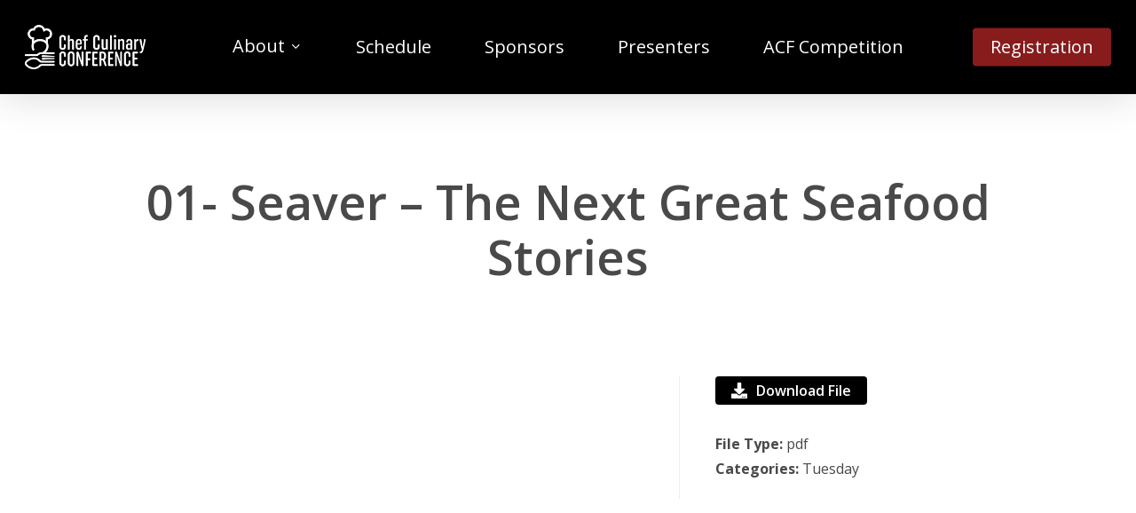

--- FILE ---
content_type: text/html; charset=UTF-8
request_url: https://www.chefculinaryconference.com/resources/01-seaver-the-next-great-seafood-stories/
body_size: 22449
content:
<!doctype html><html lang="en-US" class="no-js"><head><meta charset="UTF-8"><meta name="viewport" content="width=device-width, initial-scale=1, maximum-scale=1, user-scalable=0" /><meta name='robots' content='index, follow, max-image-preview:large, max-snippet:-1, max-video-preview:-1' /><title>01- Seaver - The Next Great Seafood Stories - Chef Culinary Conference</title><link rel="canonical" href="https://www.chefculinaryconference.com/documents/01-seaver-the-next-great-seafood-stories/" /><meta property="og:locale" content="en_US" /><meta property="og:type" content="article" /><meta property="og:title" content="01- Seaver - The Next Great Seafood Stories - Chef Culinary Conference" /><meta property="og:url" content="https://www.chefculinaryconference.com/documents/01-seaver-the-next-great-seafood-stories/" /><meta property="og:site_name" content="Chef Culinary Conference" /><meta name="twitter:card" content="summary_large_image" /> <script type="application/ld+json" class="yoast-schema-graph">{"@context":"https://schema.org","@graph":[{"@type":"WebPage","@id":"https://www.chefculinaryconference.com/documents/01-seaver-the-next-great-seafood-stories/","url":"https://www.chefculinaryconference.com/documents/01-seaver-the-next-great-seafood-stories/","name":"01- Seaver - The Next Great Seafood Stories - Chef Culinary Conference","isPartOf":{"@id":"https://www.chefculinaryconference.com/#website"},"datePublished":"2022-06-27T21:05:04+00:00","breadcrumb":{"@id":"https://www.chefculinaryconference.com/documents/01-seaver-the-next-great-seafood-stories/#breadcrumb"},"inLanguage":"en-US","potentialAction":[{"@type":"ReadAction","target":["https://www.chefculinaryconference.com/documents/01-seaver-the-next-great-seafood-stories/"]}]},{"@type":"BreadcrumbList","@id":"https://www.chefculinaryconference.com/documents/01-seaver-the-next-great-seafood-stories/#breadcrumb","itemListElement":[{"@type":"ListItem","position":1,"name":"Home","item":"https://www.chefculinaryconference.com/"},{"@type":"ListItem","position":2,"name":"01- Seaver &#8211; The Next Great Seafood Stories"}]},{"@type":"WebSite","@id":"https://www.chefculinaryconference.com/#website","url":"https://www.chefculinaryconference.com/","name":"Chef Culinary Conference","description":"","potentialAction":[{"@type":"SearchAction","target":{"@type":"EntryPoint","urlTemplate":"https://www.chefculinaryconference.com/?s={search_term_string}"},"query-input":{"@type":"PropertyValueSpecification","valueRequired":true,"valueName":"search_term_string"}}],"inLanguage":"en-US"}]}</script> <link rel='dns-prefetch' href='//fonts.googleapis.com' /><link rel="alternate" type="application/rss+xml" title="Chef Culinary Conference &raquo; Feed" href="https://www.chefculinaryconference.com/feed/" /><link rel="alternate" type="application/rss+xml" title="Chef Culinary Conference &raquo; Comments Feed" href="https://www.chefculinaryconference.com/comments/feed/" /><link rel="alternate" title="oEmbed (JSON)" type="application/json+oembed" href="https://www.chefculinaryconference.com/wp-json/oembed/1.0/embed?url=https%3A%2F%2Fwww.chefculinaryconference.com%2Fresources%2F01-seaver-the-next-great-seafood-stories%2F" /><link rel="alternate" title="oEmbed (XML)" type="text/xml+oembed" href="https://www.chefculinaryconference.com/wp-json/oembed/1.0/embed?url=https%3A%2F%2Fwww.chefculinaryconference.com%2Fresources%2F01-seaver-the-next-great-seafood-stories%2F&#038;format=xml" /><link rel="preload" href="https://www.chefculinaryconference.com/wp-content/themes/salient/css/fonts/icomoon.woff?v=1.6" as="font" type="font/woff" crossorigin="anonymous">  <script src="//www.googletagmanager.com/gtag/js?id=G-S8823RVZJK"  data-cfasync="false" data-wpfc-render="false" type="text/javascript" async></script> <script data-cfasync="false" data-wpfc-render="false" type="text/javascript">var mi_version='9.11.1';var mi_track_user=true;var mi_no_track_reason='';var MonsterInsightsDefaultLocations={"page_location":"https:\/\/www.chefculinaryconference.com\/resources\/01-seaver-the-next-great-seafood-stories\/"};if(typeof MonsterInsightsPrivacyGuardFilter==='function'){var MonsterInsightsLocations=(typeof MonsterInsightsExcludeQuery==='object')?MonsterInsightsPrivacyGuardFilter(MonsterInsightsExcludeQuery):MonsterInsightsPrivacyGuardFilter(MonsterInsightsDefaultLocations);}else{var MonsterInsightsLocations=(typeof MonsterInsightsExcludeQuery==='object')?MonsterInsightsExcludeQuery:MonsterInsightsDefaultLocations;}
var disableStrs=['ga-disable-G-S8823RVZJK',];function __gtagTrackerIsOptedOut(){for(var index=0;index<disableStrs.length;index++){if(document.cookie.indexOf(disableStrs[index]+'=true')>-1){return true;}}
return false;}
if(__gtagTrackerIsOptedOut()){for(var index=0;index<disableStrs.length;index++){window[disableStrs[index]]=true;}}
function __gtagTrackerOptout(){for(var index=0;index<disableStrs.length;index++){document.cookie=disableStrs[index]+'=true; expires=Thu, 31 Dec 2099 23:59:59 UTC; path=/';window[disableStrs[index]]=true;}}
if('undefined'===typeof gaOptout){function gaOptout(){__gtagTrackerOptout();}}
window.dataLayer=window.dataLayer||[];window.MonsterInsightsDualTracker={helpers:{},trackers:{},};if(mi_track_user){function __gtagDataLayer(){dataLayer.push(arguments);}
function __gtagTracker(type,name,parameters){if(!parameters){parameters={};}
if(parameters.send_to){__gtagDataLayer.apply(null,arguments);return;}
if(type==='event'){parameters.send_to=monsterinsights_frontend.v4_id;var hookName=name;if(typeof parameters['event_category']!=='undefined'){hookName=parameters['event_category']+':'+name;}
if(typeof MonsterInsightsDualTracker.trackers[hookName]!=='undefined'){MonsterInsightsDualTracker.trackers[hookName](parameters);}else{__gtagDataLayer('event',name,parameters);}}else{__gtagDataLayer.apply(null,arguments);}}
__gtagTracker('js',new Date());__gtagTracker('set',{'developer_id.dZGIzZG':true,});if(MonsterInsightsLocations.page_location){__gtagTracker('set',MonsterInsightsLocations);}
__gtagTracker('config','G-S8823RVZJK',{"forceSSL":"true","link_attribution":"true"});window.gtag=__gtagTracker;(function(){var noopfn=function(){return null;};var newtracker=function(){return new Tracker();};var Tracker=function(){return null;};var p=Tracker.prototype;p.get=noopfn;p.set=noopfn;p.send=function(){var args=Array.prototype.slice.call(arguments);args.unshift('send');__gaTracker.apply(null,args);};var __gaTracker=function(){var len=arguments.length;if(len===0){return;}
var f=arguments[len-1];if(typeof f!=='object'||f===null||typeof f.hitCallback!=='function'){if('send'===arguments[0]){var hitConverted,hitObject=false,action;if('event'===arguments[1]){if('undefined'!==typeof arguments[3]){hitObject={'eventAction':arguments[3],'eventCategory':arguments[2],'eventLabel':arguments[4],'value':arguments[5]?arguments[5]:1,}}}
if('pageview'===arguments[1]){if('undefined'!==typeof arguments[2]){hitObject={'eventAction':'page_view','page_path':arguments[2],}}}
if(typeof arguments[2]==='object'){hitObject=arguments[2];}
if(typeof arguments[5]==='object'){Object.assign(hitObject,arguments[5]);}
if('undefined'!==typeof arguments[1].hitType){hitObject=arguments[1];if('pageview'===hitObject.hitType){hitObject.eventAction='page_view';}}
if(hitObject){action='timing'===arguments[1].hitType?'timing_complete':hitObject.eventAction;hitConverted=mapArgs(hitObject);__gtagTracker('event',action,hitConverted);}}
return;}
function mapArgs(args){var arg,hit={};var gaMap={'eventCategory':'event_category','eventAction':'event_action','eventLabel':'event_label','eventValue':'event_value','nonInteraction':'non_interaction','timingCategory':'event_category','timingVar':'name','timingValue':'value','timingLabel':'event_label','page':'page_path','location':'page_location','title':'page_title','referrer':'page_referrer',};for(arg in args){if(!(!args.hasOwnProperty(arg)||!gaMap.hasOwnProperty(arg))){hit[gaMap[arg]]=args[arg];}else{hit[arg]=args[arg];}}
return hit;}
try{f.hitCallback();}catch(ex){}};__gaTracker.create=newtracker;__gaTracker.getByName=newtracker;__gaTracker.getAll=function(){return[];};__gaTracker.remove=noopfn;__gaTracker.loaded=true;window['__gaTracker']=__gaTracker;})();}else{console.log("");(function(){function __gtagTracker(){return null;}
window['__gtagTracker']=__gtagTracker;window['gtag']=__gtagTracker;})();}</script> <style id='wp-img-auto-sizes-contain-inline-css' type='text/css'>img:is([sizes=auto i],[sizes^="auto," i]){contain-intrinsic-size:3000px 1500px}</style><link rel='stylesheet' id='wp-components-css' href='https://www.chefculinaryconference.com/wp-includes/css/dist/components/style.min.css?ver=6.9' type='text/css' media='all' /><link rel='stylesheet' id='wp-preferences-css' href='https://www.chefculinaryconference.com/wp-includes/css/dist/preferences/style.min.css?ver=6.9' type='text/css' media='all' /><link rel='stylesheet' id='wp-block-editor-css' href='https://www.chefculinaryconference.com/wp-includes/css/dist/block-editor/style.min.css?ver=6.9' type='text/css' media='all' /><link rel='stylesheet' id='popup-maker-block-library-style-css' href='https://www.chefculinaryconference.com/wp-content/cache/autoptimize/css/autoptimize_single_9963176ef6137ecf4405a5ccd36aa797.css?ver=dbea705cfafe089d65f1' type='text/css' media='all' /><link rel='stylesheet' id='wppopups-base-css' href='https://www.chefculinaryconference.com/wp-content/cache/autoptimize/css/autoptimize_single_8bfc15a646d14faf40fc1554736662a9.css?ver=2.2.0.3' type='text/css' media='all' /><link rel='stylesheet' id='salient-grid-system-css' href='https://www.chefculinaryconference.com/wp-content/cache/autoptimize/css/autoptimize_single_3bb8971e804538794fdc9903c1cc2089.css?ver=17.4.1' type='text/css' media='all' /><link rel='stylesheet' id='main-styles-css' href='https://www.chefculinaryconference.com/wp-content/cache/autoptimize/css/autoptimize_single_b722737729b98ff6236a374024eaf821.css?ver=17.4.1' type='text/css' media='all' /><style id='main-styles-inline-css' type='text/css'>@media only screen and (max-width:999px){#ajax-content-wrap .top-level .nectar-post-grid[data-animation*=fade] .nectar-post-grid-item,#ajax-content-wrap .top-level .nectar-post-grid[data-animation=zoom-out-reveal] .nectar-post-grid-item *:not(.content):not(.bg-overlay),#ajax-content-wrap .top-level .nectar-post-grid[data-animation=zoom-out-reveal] .nectar-post-grid-item *:before{transform:none;opacity:1;clip-path:none}#ajax-content-wrap .top-level .nectar-post-grid[data-animation=zoom-out-reveal] .nectar-post-grid-item .nectar-el-parallax-scroll .nectar-post-grid-item-bg-wrap-inner{transform:scale(1.275)}}.wpb_row.vc_row.top-level .nectar-video-bg{opacity:1;height:100%;width:100%;object-fit:cover;object-position:center center}body.using-mobile-browser .wpb_row.vc_row.top-level .nectar-video-wrap{left:0}body.using-mobile-browser .wpb_row.vc_row.top-level.full-width-section .nectar-video-wrap:not(.column-video){left:50%}body.using-mobile-browser #nectar_fullscreen_rows[data-mobile-disable=off] .wpb_row.vc_row.top-level.full-width-section .nectar-video-wrap:not(.column-video){left:0}.wpb_row.vc_row.top-level .nectar-video-wrap{opacity:1;width:100%}body .wpb_row.parallax_section.top-level>.nectar-video-wrap video:not(.translate){opacity:1}.top-level .portfolio-items[data-loading=lazy-load] .col .inner-wrap.animated .top-level-image{opacity:1}.wpb_row.vc_row.top-level .column-image-bg-wrap[data-n-parallax-bg=true] .column-image-bg,.wpb_row.vc_row.top-level+.wpb_row .column-image-bg-wrap[data-n-parallax-bg=true] .column-image-bg,#portfolio-extra>.wpb_row.vc_row.parallax_section:first-child .row-bg{transform:none!important;height:100%!important;opacity:1}#portfolio-extra>.wpb_row.vc_row.parallax_section .row-bg{background-attachment:scroll}.scroll-down-wrap.hidden{transform:none;opacity:1}#ajax-loading-screen[data-disable-mobile="0"]{display:none!important}body[data-slide-out-widget-area-style=slide-out-from-right].material .slide_out_area_close.hide_until_rendered{opacity:0}</style><link rel='stylesheet' id='nectar-header-layout-centered-menu-css' href='https://www.chefculinaryconference.com/wp-content/cache/autoptimize/css/autoptimize_single_863693402b4e5b9b0fa7479d164a18f7.css?ver=17.4.1' type='text/css' media='all' /><link rel='stylesheet' id='nectar-single-styles-css' href='https://www.chefculinaryconference.com/wp-content/cache/autoptimize/css/autoptimize_single_228b13f144b9f16657dcd74ed48882e6.css?ver=17.4.1' type='text/css' media='all' /><link rel='stylesheet' id='nectar_default_font_open_sans-css' href='https://fonts.googleapis.com/css?family=Open+Sans%3A300%2C400%2C600%2C700&#038;subset=latin%2Clatin-ext&#038;display=swap' type='text/css' media='all' /><link rel='stylesheet' id='responsive-css' href='https://www.chefculinaryconference.com/wp-content/cache/autoptimize/css/autoptimize_single_b069ec63f3ecad48ba25a10c4af25450.css?ver=17.4.1' type='text/css' media='all' /><link rel='stylesheet' id='skin-material-css' href='https://www.chefculinaryconference.com/wp-content/cache/autoptimize/css/autoptimize_single_8da5af127602d3640d0df7a595e2c88a.css?ver=17.4.1' type='text/css' media='all' /><link rel='stylesheet' id='salient-wp-menu-dynamic-css' href='https://www.chefculinaryconference.com/wp-content/cache/autoptimize/css/autoptimize_single_d7db0ac4f7fccb30f70ad595708d4c81.css?ver=24216' type='text/css' media='all' /><link rel='stylesheet' id='dlp-single-post-css' href='https://www.chefculinaryconference.com/wp-content/cache/autoptimize/css/autoptimize_single_434423782c5104fe69ed919450b2e3e6.css?ver=3.0.2' type='text/css' media='all' /><link rel='stylesheet' id='popup-maker-site-css' href='https://www.chefculinaryconference.com/wp-content/cache/autoptimize/css/autoptimize_single_84f6e334cf0c6c14947e1e0b447f86ba.css?generated=1762106497&#038;ver=1.21.5' type='text/css' media='all' /><link rel='stylesheet' id='dynamic-css-css' href='https://www.chefculinaryconference.com/wp-content/cache/autoptimize/css/autoptimize_single_7026ea67ef45de2746cc497129f82138.css?ver=59843' type='text/css' media='all' /><style id='dynamic-css-inline-css' type='text/css'>@media only screen and (min-width:1000px){body #ajax-content-wrap.no-scroll{min-height:calc(100vh - 106px);height:calc(100vh - 106px)!important}}@media only screen and (min-width:1000px){#page-header-wrap.fullscreen-header,#page-header-wrap.fullscreen-header #page-header-bg,html:not(.nectar-box-roll-loaded) .nectar-box-roll>#page-header-bg.fullscreen-header,.nectar_fullscreen_zoom_recent_projects,#nectar_fullscreen_rows:not(.afterLoaded)>div{height:calc(100vh - 105px)}.wpb_row.vc_row-o-full-height.top-level,.wpb_row.vc_row-o-full-height.top-level>.col.span_12{min-height:calc(100vh - 105px)}html:not(.nectar-box-roll-loaded) .nectar-box-roll>#page-header-bg.fullscreen-header{top:106px}.nectar-slider-wrap[data-fullscreen=true]:not(.loaded),.nectar-slider-wrap[data-fullscreen=true]:not(.loaded) .swiper-container{height:calc(100vh - 104px)!important}.admin-bar .nectar-slider-wrap[data-fullscreen=true]:not(.loaded),.admin-bar .nectar-slider-wrap[data-fullscreen=true]:not(.loaded) .swiper-container{height:calc(100vh - 104px - 32px)!important}}.admin-bar[class*=page-template-template-no-header] .wpb_row.vc_row-o-full-height.top-level,.admin-bar[class*=page-template-template-no-header] .wpb_row.vc_row-o-full-height.top-level>.col.span_12{min-height:calc(100vh - 32px)}body[class*=page-template-template-no-header] .wpb_row.vc_row-o-full-height.top-level,body[class*=page-template-template-no-header] .wpb_row.vc_row-o-full-height.top-level>.col.span_12{min-height:100vh}@media only screen and (max-width:999px){.using-mobile-browser #nectar_fullscreen_rows:not(.afterLoaded):not([data-mobile-disable=on])>div{height:calc(100vh - 100px)}.using-mobile-browser .wpb_row.vc_row-o-full-height.top-level,.using-mobile-browser .wpb_row.vc_row-o-full-height.top-level>.col.span_12,[data-permanent-transparent="1"].using-mobile-browser .wpb_row.vc_row-o-full-height.top-level,[data-permanent-transparent="1"].using-mobile-browser .wpb_row.vc_row-o-full-height.top-level>.col.span_12{min-height:calc(100vh - 100px)}html:not(.nectar-box-roll-loaded) .nectar-box-roll>#page-header-bg.fullscreen-header,.nectar_fullscreen_zoom_recent_projects,.nectar-slider-wrap[data-fullscreen=true]:not(.loaded),.nectar-slider-wrap[data-fullscreen=true]:not(.loaded) .swiper-container,#nectar_fullscreen_rows:not(.afterLoaded):not([data-mobile-disable=on])>div{height:calc(100vh - 47px)}.wpb_row.vc_row-o-full-height.top-level,.wpb_row.vc_row-o-full-height.top-level>.col.span_12{min-height:calc(100vh - 47px)}body[data-transparent-header=false] #ajax-content-wrap.no-scroll{min-height:calc(100vh - 47px);height:calc(100vh - 47px)}}.screen-reader-text,.nectar-skip-to-content:not(:focus){border:0;clip:rect(1px,1px,1px,1px);clip-path:inset(50%);height:1px;margin:-1px;overflow:hidden;padding:0;position:absolute!important;width:1px;word-wrap:normal!important}.row .col img:not([srcset]){width:auto}.row .col img.img-with-animation.nectar-lazy:not([srcset]){width:100%}.tabbed>ul li a{font-size:18px !important}.sf-menu>li ul{width:24em !important}.sf-menu,.sf-menu *{line-height:30px !important;color:#fff !important}#top nav .sf-menu .current_page_ancestor>a .sf-sub-indicator i,.sf-menu>.current_page_ancestor>a>.sf-sub-indicator i{color:#fff !important}@media screen and (min-width:1000px){.page-menu-section .page-submenu li{margin:0 60px 0 0}}</style><style id='posts-table-pro-head-inline-css' type='text/css'>table.posts-data-table{visibility:hidden}</style><link rel='stylesheet' id='salient-child-style-css' href='https://www.chefculinaryconference.com/wp-content/cache/autoptimize/css/autoptimize_single_7dd44f25c30c15c372ed2ca8a9df9454.css?ver=17.4.1' type='text/css' media='all' /><link rel='stylesheet' id='extp-teampress-css' href='https://www.chefculinaryconference.com/wp-content/cache/autoptimize/css/autoptimize_single_7ae81d147b69924112f7f561ee9098a3.css?ver=6.9' type='text/css' media='all' /><link rel='stylesheet' id='extp-teampress-imghover-css' href='https://www.chefculinaryconference.com/wp-content/cache/autoptimize/css/autoptimize_single_c748d613c510855ea8ad2977a25fc2d0.css?ver=6.9' type='text/css' media='all' /><link rel='stylesheet' id='extp-teampress-list-css' href='https://www.chefculinaryconference.com/wp-content/cache/autoptimize/css/autoptimize_single_e4098a460fa0d8b52356a6b40662df10.css?ver=6.9' type='text/css' media='all' /><link rel='stylesheet' id='extp-teampress-tablecss-css' href='https://www.chefculinaryconference.com/wp-content/cache/autoptimize/css/autoptimize_single_31703899f006b2861688af2e04507c37.css?ver=6.9' type='text/css' media='all' /><link rel='stylesheet' id='extp-teampress-expand-css' href='https://www.chefculinaryconference.com/wp-content/cache/autoptimize/css/autoptimize_single_b656de0b021029d7d7bcd94085e41f1f.css?ver=6.9' type='text/css' media='all' /><link rel='stylesheet' id='extp-lightbox-css' href='https://www.chefculinaryconference.com/wp-content/cache/autoptimize/css/autoptimize_single_bc1e1b9fe887da51f1bb677da52eef40.css?ver=6.9' type='text/css' media='all' /><link rel='stylesheet' id='extp-teampress-modal-css' href='https://www.chefculinaryconference.com/wp-content/cache/autoptimize/css/autoptimize_single_60a12d15e8e6d98615e53485d3c5fbbb.css?ver=6.9' type='text/css' media='all' /> <script type="text/javascript" src="https://www.chefculinaryconference.com/wp-includes/js/jquery/jquery.min.js?ver=3.7.1" id="jquery-core-js"></script> <script defer type="text/javascript" src="https://www.chefculinaryconference.com/wp-includes/js/jquery/jquery-migrate.min.js?ver=3.4.1" id="jquery-migrate-js"></script> <script defer type="text/javascript" src="https://www.chefculinaryconference.com/wp-content/plugins/google-analytics-for-wordpress/assets/js/frontend-gtag.min.js?ver=9.11.1" id="monsterinsights-frontend-script-js" data-wp-strategy="async"></script> <script data-cfasync="false" data-wpfc-render="false" type="text/javascript" id='monsterinsights-frontend-script-js-extra'>var monsterinsights_frontend={"js_events_tracking":"true","download_extensions":"doc,pdf,ppt,zip,xls,docx,pptx,xlsx","inbound_paths":"[{\"path\":\"\\\/go\\\/\",\"label\":\"affiliate\"},{\"path\":\"\\\/recommend\\\/\",\"label\":\"affiliate\"}]","home_url":"https:\/\/www.chefculinaryconference.com","hash_tracking":"false","v4_id":"G-S8823RVZJK"};</script> <script defer type="text/javascript" src="https://www.chefculinaryconference.com/wp-content/plugins/team-press/js/teampress.min.js?ver=1.6" id="extp-teampress-js"></script> <script defer src="data:text/javascript;base64,"></script><link rel="https://api.w.org/" href="https://www.chefculinaryconference.com/wp-json/" /><link rel="alternate" title="JSON" type="application/json" href="https://www.chefculinaryconference.com/wp-json/wp/v2/dlp_document/8487" /><link rel="EditURI" type="application/rsd+xml" title="RSD" href="https://www.chefculinaryconference.com/xmlrpc.php?rsd" /><meta name="generator" content="WordPress 6.9" /><link rel='shortlink' href='https://www.chefculinaryconference.com/?p=8487' /> <script defer src="[data-uri]"></script><meta name="generator" content="Powered by WPBakery Page Builder - drag and drop page builder for WordPress."/><style type="text/css">.ex-tplist span.search-btsm .tp-search-submit,.extp-pagination .page-navi .page-numbers.current,.ex-loadmore .loadmore-exbt span:not(.load-text),.ex-social-account li a:hover,.ex-tplist.style-3 .tpstyle-3 .tpstyle-3-rib,.tpstyle-3 .ex-social-account li a,figure.tpstyle-7,.tpstyle-8 .tpstyle-8-position,.tpstyle-9 .ex-social-account,figure.tpstyle-17 p:after,figure.tpstyle-17 .ex-social-account,figure.tpstyle-19,.ex-table-1 th,.ex-table-1 th,figure.tpstyle-img-1 .ex-social-account li a:hover,figure.tpstyle-img-7 .ex-social-account li a:hover,figure.tpstyle-20-blue h3,figure.tpstyle-20-blue:before,figure.tpstyle-20-blue:after,figure.tpstyle-img-5 h5,figure.tpstyle-img-6 h5,figure.tpstyle-img-9 h3,.ex-tplist .extsc-hidden .ex-social-account li a:hover,.extp-mdbutton>div:hover,.exteam-lb .ex-social-account li a:hover,.extp-back-to-list a,.ex-loadmore .loadmore-exbt:hover{background:#000}.etp-alphab ul li a.current,.ex-tplist .exp-expand .exp-expand-des h3 a,.tpstyle-11 h3 span,figure.tpstyle-19 h5,.ex-tplist .tpstyle-list-3 h5,.ex-tplist .tpstyle-img-10 h5,.ex-tplist .tpstyle-img-3 h5,.ex-tplist .tpstyle-img-2 h5,.ex-tplist .tpstyle-img-7 h3,figure.tpstyle-img-8>i,.exteam-lb .gslide-description.description-right h3 a,.ex-tplist .extsc-hidden .exp-modal-info h3 a,.extp-member-single .member-info h3,.ex-loadmore .loadmore-exbt,.extp-readmore a,.ex-tplist:not(.style-3):not(.style-7):not(.style-11):not(.style-17):not(.style-19):not(.style-20):not(.style-img-2):not(.style-img-3):not(.style-img-4):not(.style-img-5):not(.style-img-6):not(.style-img-7):not(.style-img-9):not(.style-img-10):not(.list-style-3) h3 a{color:#000}.etp-alphab ul li a.current,.ex-loadmore .loadmore-exbt,.tpstyle-4 .tpstyle-4-image,figure.tpstyle-17 p:after,figure.tpstyle-19 .tpstyle-19-image,.tpstyle-list-3,.ex-table-2,.tpstyle-img-4 h3 a,.ex-tplist .extsc-hidden .ex-social-account li a:hover,.extp-mdbutton>div:hover,.exteam-lb .ex-social-account li a:hover,.extp-readmore a,.ex-tplist span.search-btsm .tp-search-submit,.extp-pagination .page-navi .page-numbers.current{border-color:#000}figure.tpstyle-19 .tpstyle-19-image:before{border-top-color:#000}.tpstyle-9 .tpstyle-9-position{background:rgba(0,0,0,.7)}.extp-loadicon,.extp-loadicon:before,.extp-loadicon:after{border-left-color:#000}.ex-hidden .exp-modal-info h3,.exteam-lb .gslide-description.description-right p{font-size:16px}.exteam-lb .gslide-description.description-right ul li{font-size:16px;padding:10px 0}.exteam-lb .gslide-inner-content{max-width:1000px}.exteam-lb .gslide-description.description-right h5:last-of-type{display:none}.exteam-lb .gslide-description.description-right h5{display:none}.exteam-lb .gslide-description.description-right h3{text-transform:none}.ex-tplist h3{text-transform:none}.ex-tplist h5{text-transform:none}.tpstyle-9 .tpstyle-9-position{display:none}.row .col img{margin-bottom:0!important}.lb-info{-webkit-touch-callout:text;-webkit-user-select:text;-khtml-user-select:text;-moz-user-select:text;-ms-user-select:text}</style><style type="text/css" id="wp-custom-css">#ccc-custom img.img-with-animation{padding:32px}@media (max-width:768px){div h2.heading__main{font-size:28px !important}.vc_custom_heading{font-size:16px !important}#ccc-custom .vc_custom_heading{font-size:150% !important}}@media (max-width:1920px){#font-custom .divider-small-border{width:100% !important}}@media (max-width:360px){#no-margin .vc_col-sm-3{margin-bottom:0 !important}}body[data-dropdown-style=minimal] .sf-menu>li ul{width:30em !important}.wpforms-form-page-custom-logo #wpforms-form-page-page .wpforms-form-page-wrap{max-width:1240px}.wpforms-form-page-custom-logo .wpforms-container-full{background:#fff !important;padding:50px 30px !important;box-shadow:0 30px 40px 0 rgba(0,0,0,.25),inset 0 4px 0 0 #c38d8d !important;border-radius:8.5px !important}.wpforms-form-page-custom-logo .wpforms-form-page-custom-logo #wpforms-form-page-page .wpforms-form-page-wrap{margin-top:-200px}.wpforms-form-page-custom-logo #wpforms-form-page-page .wpforms-form-page-wrap{background-color:transparent;padding:0;box-shadow:none !important}.wpforms-form-page-custom-logo #wpforms-form-page-page .wpforms-form-page-wrap{margin-top:-330px}body .gform_wrapper .top_label .gfield_label{font-weight:700}.gform-theme--framework{max-width:85%!important;margin-left:auto;margin-right:auto}body .gform_wrapper .top_label .gfield_label{margin-top:0;margin-bottom:8px;font-weight:700;font-size:16px !important}.gform-theme--framework .gform_title{margin-top:32px;margin-bottom:32px}.gform-theme--framework h3.gsection_title{margin-top:30px;margin-bottom:30px}body .gform_wrapper .gsection_description{font-size:16px !important}.gform-theme--framework .gf_step_active .gf_step_number{background-color:#881c1c !important;border:#881c1c !important;color:#fff !important}.gform-theme--framework .gf_step_completed .gf_step_number:after{background-color:#881c1c !important;border:#881c1c !important}.gform-theme--framework .gpmpn-step-linked a:hover .gf_step_label{color:#881c1c}.gf_step_active .gf_step_label,.gf_step_active .gf_step_label{color:#881c1c}.gf_page_steps{max-width:22rem;margin-left:auto;margin-right:auto}.gf_page_steps .gf_step{margin-bottom:15px}.gfield--type-textarea .gfield_label{display:block}.gfield--type-textarea .gfield_required{padding-left:3px}.gform_next_button{background:#881c1c !important;color:#fff !important}.gform_footer input[name=gform_send_resume_link_button]{background:#881c1c !important;color:#fff !important;box-shadow:none !important;-ms-transform:none !important;transform:none !important;-webkit-transform:none !important}#gform_submit_button_3:hover{box-shadow:0 0px 0px rgba(0,0,0,.16) !important}#gform_send_resume_link_button_2:hover{box-shadow:0 0px 0px rgba(0,0,0,.16) !important}.gform_footer input[type=submit]{background:#881c1c !important;color:#fff !important;box-shadow:none !important;-ms-transform:none !important;transform:none !important;-webkit-transform:none !important}@media (min-width:600px){.page-id-5991,.page-id-9637{overflow:visible}}@media (max-width:599px){.shed-col1 .wpb_text_column .wpb_wrapper{max-height:100vh;overflow-y:auto;position:relative}#fixed-date-header{position:fixed;top:0;left:0;right:0;background:#f5f5f5;padding:10px;font-size:18px;font-weight:700;z-index:9999;display:none;border-bottom:1px solid #ccc}#day1,#day2,#day3,#day4,#day5{position:relative;z-index:-9}}</style><noscript><style>.wpb_animate_when_almost_visible{opacity:1}</style></noscript><style id='wp-block-paragraph-inline-css' type='text/css'>.is-small-text{font-size:.875em}.is-regular-text{font-size:1em}.is-large-text{font-size:2.25em}.is-larger-text{font-size:3em}.has-drop-cap:not(:focus):first-letter {float:left;font-size:8.4em;font-style:normal;font-weight:100;line-height:.68;margin:.05em .1em 0 0;text-transform:uppercase}body.rtl .has-drop-cap:not(:focus):first-letter {float:none;margin-left:.1em}p.has-drop-cap.has-background{overflow:hidden}:root :where(p.has-background){padding:1.25em 2.375em}:where(p.has-text-color:not(.has-link-color)) a{color:inherit}p.has-text-align-left[style*="writing-mode:vertical-lr"],p.has-text-align-right[style*="writing-mode:vertical-rl"]{rotate:180deg}</style><style id='global-styles-inline-css' type='text/css'>:root{--wp--preset--aspect-ratio--square:1;--wp--preset--aspect-ratio--4-3:4/3;--wp--preset--aspect-ratio--3-4:3/4;--wp--preset--aspect-ratio--3-2:3/2;--wp--preset--aspect-ratio--2-3:2/3;--wp--preset--aspect-ratio--16-9:16/9;--wp--preset--aspect-ratio--9-16:9/16;--wp--preset--color--black:#000;--wp--preset--color--cyan-bluish-gray:#abb8c3;--wp--preset--color--white:#fff;--wp--preset--color--pale-pink:#f78da7;--wp--preset--color--vivid-red:#cf2e2e;--wp--preset--color--luminous-vivid-orange:#ff6900;--wp--preset--color--luminous-vivid-amber:#fcb900;--wp--preset--color--light-green-cyan:#7bdcb5;--wp--preset--color--vivid-green-cyan:#00d084;--wp--preset--color--pale-cyan-blue:#8ed1fc;--wp--preset--color--vivid-cyan-blue:#0693e3;--wp--preset--color--vivid-purple:#9b51e0;--wp--preset--gradient--vivid-cyan-blue-to-vivid-purple:linear-gradient(135deg,#0693e3 0%,#9b51e0 100%);--wp--preset--gradient--light-green-cyan-to-vivid-green-cyan:linear-gradient(135deg,#7adcb4 0%,#00d082 100%);--wp--preset--gradient--luminous-vivid-amber-to-luminous-vivid-orange:linear-gradient(135deg,#fcb900 0%,#ff6900 100%);--wp--preset--gradient--luminous-vivid-orange-to-vivid-red:linear-gradient(135deg,#ff6900 0%,#cf2e2e 100%);--wp--preset--gradient--very-light-gray-to-cyan-bluish-gray:linear-gradient(135deg,#eee 0%,#a9b8c3 100%);--wp--preset--gradient--cool-to-warm-spectrum:linear-gradient(135deg,#4aeadc 0%,#9778d1 20%,#cf2aba 40%,#ee2c82 60%,#fb6962 80%,#fef84c 100%);--wp--preset--gradient--blush-light-purple:linear-gradient(135deg,#ffceec 0%,#9896f0 100%);--wp--preset--gradient--blush-bordeaux:linear-gradient(135deg,#fecda5 0%,#fe2d2d 50%,#6b003e 100%);--wp--preset--gradient--luminous-dusk:linear-gradient(135deg,#ffcb70 0%,#c751c0 50%,#4158d0 100%);--wp--preset--gradient--pale-ocean:linear-gradient(135deg,#fff5cb 0%,#b6e3d4 50%,#33a7b5 100%);--wp--preset--gradient--electric-grass:linear-gradient(135deg,#caf880 0%,#71ce7e 100%);--wp--preset--gradient--midnight:linear-gradient(135deg,#020381 0%,#2874fc 100%);--wp--preset--font-size--small:13px;--wp--preset--font-size--medium:20px;--wp--preset--font-size--large:36px;--wp--preset--font-size--x-large:42px;--wp--preset--spacing--20:.44rem;--wp--preset--spacing--30:.67rem;--wp--preset--spacing--40:1rem;--wp--preset--spacing--50:1.5rem;--wp--preset--spacing--60:2.25rem;--wp--preset--spacing--70:3.38rem;--wp--preset--spacing--80:5.06rem;--wp--preset--shadow--natural:6px 6px 9px rgba(0,0,0,.2);--wp--preset--shadow--deep:12px 12px 50px rgba(0,0,0,.4);--wp--preset--shadow--sharp:6px 6px 0px rgba(0,0,0,.2);--wp--preset--shadow--outlined:6px 6px 0px -3px #fff,6px 6px #000;--wp--preset--shadow--crisp:6px 6px 0px #000}:root{--wp--style--global--content-size:1300px;--wp--style--global--wide-size:1300px}:where(body){margin:0}.wp-site-blocks>.alignleft{float:left;margin-right:2em}.wp-site-blocks>.alignright{float:right;margin-left:2em}.wp-site-blocks>.aligncenter{justify-content:center;margin-left:auto;margin-right:auto}:where(.is-layout-flex){gap:.5em}:where(.is-layout-grid){gap:.5em}.is-layout-flow>.alignleft{float:left;margin-inline-start:0;margin-inline-end:2em}.is-layout-flow>.alignright{float:right;margin-inline-start:2em;margin-inline-end:0}.is-layout-flow>.aligncenter{margin-left:auto !important;margin-right:auto !important}.is-layout-constrained>.alignleft{float:left;margin-inline-start:0;margin-inline-end:2em}.is-layout-constrained>.alignright{float:right;margin-inline-start:2em;margin-inline-end:0}.is-layout-constrained>.aligncenter{margin-left:auto !important;margin-right:auto !important}.is-layout-constrained>:where(:not(.alignleft):not(.alignright):not(.alignfull)){max-width:var(--wp--style--global--content-size);margin-left:auto !important;margin-right:auto !important}.is-layout-constrained>.alignwide{max-width:var(--wp--style--global--wide-size)}body .is-layout-flex{display:flex}.is-layout-flex{flex-wrap:wrap;align-items:center}.is-layout-flex>:is(*,div){margin:0}body .is-layout-grid{display:grid}.is-layout-grid>:is(*,div){margin:0}body{padding-top:0;padding-right:0;padding-bottom:0;padding-left:0}:root :where(.wp-element-button,.wp-block-button__link){background-color:#32373c;border-width:0;color:#fff;font-family:inherit;font-size:inherit;font-style:inherit;font-weight:inherit;letter-spacing:inherit;line-height:inherit;padding-top:calc(0.667em + 2px);padding-right:calc(1.333em + 2px);padding-bottom:calc(0.667em + 2px);padding-left:calc(1.333em + 2px);text-decoration:none;text-transform:inherit}.has-black-color{color:var(--wp--preset--color--black) !important}.has-cyan-bluish-gray-color{color:var(--wp--preset--color--cyan-bluish-gray) !important}.has-white-color{color:var(--wp--preset--color--white) !important}.has-pale-pink-color{color:var(--wp--preset--color--pale-pink) !important}.has-vivid-red-color{color:var(--wp--preset--color--vivid-red) !important}.has-luminous-vivid-orange-color{color:var(--wp--preset--color--luminous-vivid-orange) !important}.has-luminous-vivid-amber-color{color:var(--wp--preset--color--luminous-vivid-amber) !important}.has-light-green-cyan-color{color:var(--wp--preset--color--light-green-cyan) !important}.has-vivid-green-cyan-color{color:var(--wp--preset--color--vivid-green-cyan) !important}.has-pale-cyan-blue-color{color:var(--wp--preset--color--pale-cyan-blue) !important}.has-vivid-cyan-blue-color{color:var(--wp--preset--color--vivid-cyan-blue) !important}.has-vivid-purple-color{color:var(--wp--preset--color--vivid-purple) !important}.has-black-background-color{background-color:var(--wp--preset--color--black) !important}.has-cyan-bluish-gray-background-color{background-color:var(--wp--preset--color--cyan-bluish-gray) !important}.has-white-background-color{background-color:var(--wp--preset--color--white) !important}.has-pale-pink-background-color{background-color:var(--wp--preset--color--pale-pink) !important}.has-vivid-red-background-color{background-color:var(--wp--preset--color--vivid-red) !important}.has-luminous-vivid-orange-background-color{background-color:var(--wp--preset--color--luminous-vivid-orange) !important}.has-luminous-vivid-amber-background-color{background-color:var(--wp--preset--color--luminous-vivid-amber) !important}.has-light-green-cyan-background-color{background-color:var(--wp--preset--color--light-green-cyan) !important}.has-vivid-green-cyan-background-color{background-color:var(--wp--preset--color--vivid-green-cyan) !important}.has-pale-cyan-blue-background-color{background-color:var(--wp--preset--color--pale-cyan-blue) !important}.has-vivid-cyan-blue-background-color{background-color:var(--wp--preset--color--vivid-cyan-blue) !important}.has-vivid-purple-background-color{background-color:var(--wp--preset--color--vivid-purple) !important}.has-black-border-color{border-color:var(--wp--preset--color--black) !important}.has-cyan-bluish-gray-border-color{border-color:var(--wp--preset--color--cyan-bluish-gray) !important}.has-white-border-color{border-color:var(--wp--preset--color--white) !important}.has-pale-pink-border-color{border-color:var(--wp--preset--color--pale-pink) !important}.has-vivid-red-border-color{border-color:var(--wp--preset--color--vivid-red) !important}.has-luminous-vivid-orange-border-color{border-color:var(--wp--preset--color--luminous-vivid-orange) !important}.has-luminous-vivid-amber-border-color{border-color:var(--wp--preset--color--luminous-vivid-amber) !important}.has-light-green-cyan-border-color{border-color:var(--wp--preset--color--light-green-cyan) !important}.has-vivid-green-cyan-border-color{border-color:var(--wp--preset--color--vivid-green-cyan) !important}.has-pale-cyan-blue-border-color{border-color:var(--wp--preset--color--pale-cyan-blue) !important}.has-vivid-cyan-blue-border-color{border-color:var(--wp--preset--color--vivid-cyan-blue) !important}.has-vivid-purple-border-color{border-color:var(--wp--preset--color--vivid-purple) !important}.has-vivid-cyan-blue-to-vivid-purple-gradient-background{background:var(--wp--preset--gradient--vivid-cyan-blue-to-vivid-purple) !important}.has-light-green-cyan-to-vivid-green-cyan-gradient-background{background:var(--wp--preset--gradient--light-green-cyan-to-vivid-green-cyan) !important}.has-luminous-vivid-amber-to-luminous-vivid-orange-gradient-background{background:var(--wp--preset--gradient--luminous-vivid-amber-to-luminous-vivid-orange) !important}.has-luminous-vivid-orange-to-vivid-red-gradient-background{background:var(--wp--preset--gradient--luminous-vivid-orange-to-vivid-red) !important}.has-very-light-gray-to-cyan-bluish-gray-gradient-background{background:var(--wp--preset--gradient--very-light-gray-to-cyan-bluish-gray) !important}.has-cool-to-warm-spectrum-gradient-background{background:var(--wp--preset--gradient--cool-to-warm-spectrum) !important}.has-blush-light-purple-gradient-background{background:var(--wp--preset--gradient--blush-light-purple) !important}.has-blush-bordeaux-gradient-background{background:var(--wp--preset--gradient--blush-bordeaux) !important}.has-luminous-dusk-gradient-background{background:var(--wp--preset--gradient--luminous-dusk) !important}.has-pale-ocean-gradient-background{background:var(--wp--preset--gradient--pale-ocean) !important}.has-electric-grass-gradient-background{background:var(--wp--preset--gradient--electric-grass) !important}.has-midnight-gradient-background{background:var(--wp--preset--gradient--midnight) !important}.has-small-font-size{font-size:var(--wp--preset--font-size--small) !important}.has-medium-font-size{font-size:var(--wp--preset--font-size--medium) !important}.has-large-font-size{font-size:var(--wp--preset--font-size--large) !important}.has-x-large-font-size{font-size:var(--wp--preset--font-size--x-large) !important}</style><link data-pagespeed-no-defer data-nowprocket data-wpacu-skip data-no-optimize data-noptimize rel='stylesheet' id='main-styles-non-critical-css' href='https://www.chefculinaryconference.com/wp-content/cache/autoptimize/css/autoptimize_single_45e001e9a476bc6aa8312923ee953b5a.css?ver=17.4.1' type='text/css' media='all' /><link rel='stylesheet' id='font-awesome-css' href='https://www.chefculinaryconference.com/wp-content/themes/salient/css/font-awesome.min.css?ver=4.7.1' type='text/css' media='all' /><link data-pagespeed-no-defer data-nowprocket data-wpacu-skip data-no-optimize data-noptimize rel='stylesheet' id='fancyBox-css' href='https://www.chefculinaryconference.com/wp-content/cache/autoptimize/css/autoptimize_single_7826eeb04a5f0314397db8798ec77538.css?ver=3.3.1' type='text/css' media='all' /><link data-pagespeed-no-defer data-nowprocket data-wpacu-skip data-no-optimize data-noptimize rel='stylesheet' id='nectar-ocm-core-css' href='https://www.chefculinaryconference.com/wp-content/cache/autoptimize/css/autoptimize_single_2bd88dee95a54c747bbad5e2d179e9c0.css?ver=17.4.1' type='text/css' media='all' /><link data-pagespeed-no-defer data-nowprocket data-wpacu-skip data-no-optimize data-noptimize rel='stylesheet' id='nectar-ocm-fullscreen-split-css' href='https://www.chefculinaryconference.com/wp-content/cache/autoptimize/css/autoptimize_single_745a99fca47001938d28a60a00675f18.css?ver=17.4.1' type='text/css' media='all' /></head><body class="wp-singular dlp_document-template-default single single-dlp_document postid-8487 wp-theme-salient wp-child-theme-salient-child material wpb-js-composer js-comp-ver-8.4.2 vc_responsive" data-footer-reveal="false" data-footer-reveal-shadow="none" data-header-format="centered-menu" data-body-border="off" data-boxed-style="" data-header-breakpoint="1000" data-dropdown-style="minimal" data-cae="easeOutCubic" data-cad="750" data-megamenu-width="full-width" data-aie="none" data-ls="fancybox" data-apte="standard" data-hhun="1" data-fancy-form-rcs="default" data-form-style="default" data-form-submit="default" data-is="minimal" data-button-style="slightly_rounded_shadow" data-user-account-button="false" data-flex-cols="true" data-col-gap="default" data-header-inherit-rc="false" data-header-search="false" data-animated-anchors="true" data-ajax-transitions="false" data-full-width-header="true" data-slide-out-widget-area="true" data-slide-out-widget-area-style="fullscreen-split" data-user-set-ocm="off" data-loading-animation="none" data-bg-header="false" data-responsive="1" data-ext-responsive="true" data-ext-padding="90" data-header-resize="0" data-header-color="dark" data-transparent-header="false" data-cart="false" data-remove-m-parallax="" data-remove-m-video-bgs="" data-m-animate="0" data-force-header-trans-color="light" data-smooth-scrolling="0" data-permanent-transparent="false" > <script defer src="[data-uri]"></script><a href="#ajax-content-wrap" class="nectar-skip-to-content">Skip to main content</a><div class="ocm-effect-wrap"><div class="ocm-effect-wrap-inner"><div id="header-space"  data-header-mobile-fixed='false'></div><div id="header-outer" data-has-menu="true" data-has-buttons="no" data-header-button_style="shadow_hover_scale" data-using-pr-menu="true" data-mobile-fixed="false" data-ptnm="false" data-lhe="animated_underline" data-user-set-bg="#1f1f1f" data-format="centered-menu" data-permanent-transparent="false" data-megamenu-rt="0" data-remove-fixed="1" data-header-resize="0" data-cart="false" data-transparency-option="0" data-box-shadow="large" data-shrink-num="6" data-using-secondary="0" data-using-logo="1" data-logo-height="50" data-m-logo-height="24" data-padding="28" data-full-width="true" data-condense="false" ><div id="search-outer" class="nectar"><div id="search"><div class="container"><div id="search-box"><div class="inner-wrap"><div class="col span_12"><form role="search" action="https://www.chefculinaryconference.com/" method="GET"> <input type="text" name="s"  value="" aria-label="Search" placeholder="Search" /> <span>Hit enter to search or ESC to close</span> <button aria-label="Search" class="search-box__button" type="submit">Search</button></form></div></div></div><div id="close"><a href="#" role="button"><span class="screen-reader-text">Close Search</span> <span class="close-wrap"> <span class="close-line close-line1" role="presentation"></span> <span class="close-line close-line2" role="presentation"></span> </span> </a></div></div></div></div><header id="top" role="banner" aria-label="Main Menu"><div class="container"><div class="row"><div class="col span_3"> <a id="logo" href="https://www.chefculinaryconference.com" data-supplied-ml-starting-dark="false" data-supplied-ml-starting="false" data-supplied-ml="true" > <img class="stnd skip-lazy default-logo dark-version" width="250" height="92" alt="Chef Culinary Conference" src="https://www.chefculinaryconference.com/wp-content/uploads/logo.png" srcset="https://www.chefculinaryconference.com/wp-content/uploads/logo.png 1x, https://www.chefculinaryconference.com/wp-content/uploads/logo2x.png 2x" /><img class="mobile-only-logo skip-lazy" alt="Chef Culinary Conference" width="580" height="71" src="https://www.chefculinaryconference.com/wp-content/uploads/slider-logo-white.png" /> </a></div><div class="col span_9 col_last"><div class="nectar-mobile-only mobile-header"><div class="inner"></div></div><div class="slide-out-widget-area-toggle mobile-icon fullscreen-split" data-custom-color="false" data-icon-animation="simple-transform"><div> <a href="#slide-out-widget-area" role="button" aria-label="Navigation Menu" aria-expanded="false" class="closed"> <span class="screen-reader-text">Menu</span><span aria-hidden="true"> <i class="lines-button x2"> <i class="lines"></i> </i> </span> </a></div></div><nav aria-label="Main Menu"><ul class="sf-menu"><li id="menu-item-7079" class="menu-item menu-item-type-post_type menu-item-object-page menu-item-has-children nectar-regular-menu-item sf-with-ul menu-item-7079"><a href="https://www.chefculinaryconference.com/about/" aria-haspopup="true" aria-expanded="false"><span class="menu-title-text">About</span><span class="sf-sub-indicator"><i class="fa fa-angle-down icon-in-menu" aria-hidden="true"></i></span></a><ul class="sub-menu"><li id="menu-item-7080" class="menu-item menu-item-type-post_type menu-item-object-page nectar-regular-menu-item menu-item-7080"><a href="https://www.chefculinaryconference.com/conference-highlights/"><span class="menu-title-text">Conference Highlights</span></a></li><li id="menu-item-10555" class="menu-item menu-item-type-post_type menu-item-object-page nectar-regular-menu-item menu-item-10555"><a href="https://www.chefculinaryconference.com/healthcare-culinary-conference/"><span class="menu-title-text">Healthcare Culinary Conference</span></a></li><li id="menu-item-7081" class="menu-item menu-item-type-post_type menu-item-object-page nectar-regular-menu-item menu-item-7081"><a href="https://www.chefculinaryconference.com/travel-information/"><span class="menu-title-text">Travel/Hotel Information</span></a></li><li id="menu-item-9947" class="menu-item menu-item-type-post_type menu-item-object-page nectar-regular-menu-item menu-item-9947"><a href="https://www.chefculinaryconference.com/live-stream/"><span class="menu-title-text">Live Stream</span></a></li><li id="menu-item-9948" class="menu-item menu-item-type-post_type menu-item-object-page nectar-regular-menu-item menu-item-9948"><a href="https://www.chefculinaryconference.com/professional-credits/"><span class="menu-title-text">Professional Credits</span></a></li><li id="menu-item-8514" class="menu-item menu-item-type-post_type menu-item-object-page nectar-regular-menu-item menu-item-8514"><a href="https://www.chefculinaryconference.com/resources/"><span class="menu-title-text">Resources</span></a></li><li id="menu-item-7086" class="menu-item menu-item-type-post_type menu-item-object-page nectar-regular-menu-item menu-item-7086"><a href="https://www.chefculinaryconference.com/faqs/"><span class="menu-title-text">FAQ</span></a></li></ul></li><li id="menu-item-7084" class="menu-item menu-item-type-post_type menu-item-object-page nectar-regular-menu-item menu-item-7084"><a href="https://www.chefculinaryconference.com/schedule/"><span class="menu-title-text">Schedule</span></a></li><li id="menu-item-7085" class="menu-item menu-item-type-post_type menu-item-object-page nectar-regular-menu-item menu-item-7085"><a href="https://www.chefculinaryconference.com/sponsors/"><span class="menu-title-text">Sponsors</span></a></li><li id="menu-item-7083" class="menu-item menu-item-type-post_type menu-item-object-page nectar-regular-menu-item menu-item-7083"><a href="https://www.chefculinaryconference.com/presenters/"><span class="menu-title-text">Presenters</span></a></li><li id="menu-item-7082" class="menu-item menu-item-type-post_type menu-item-object-page nectar-regular-menu-item menu-item-7082"><a href="https://www.chefculinaryconference.com/acf-competition/"><span class="menu-title-text">ACF Competition</span></a></li></ul><ul class="buttons sf-menu" data-user-set-ocm="off"><li id="menu-item-9390" class="menu-item menu-item-type-custom menu-item-object-custom button_solid_color_2 menu-item-9390"><a target="_blank" rel="noopener" href="https://umass.irisregistration.com/Site/Chef"><span class="menu-title-text">Registration</span></a></li></ul></nav><div class="logo-spacing" data-using-image="true"><img class="hidden-logo" alt="Chef Culinary Conference" width="250" height="92" src="https://www.chefculinaryconference.com/wp-content/uploads/logo.png" /></div></div></div></div></header></div><div id="ajax-content-wrap"><div class="container-wrap no-sidebar" data-midnight="dark" data-remove-post-date="0" data-remove-post-author="0" data-remove-post-comment-number="0"><div class="container main-content" role="main"><div class="row heading-title hentry" data-header-style="default_minimal"><div class="col span_12 section-title blog-title"><h1 class="entry-title">01- Seaver &#8211; The Next Great Seafood Stories</h1></div></div><div class="row"><div class="post-area col  span_12 col_last" role="main"><article id="post-8487" class="post-8487 dlp_document type-dlp_document status-publish doc_categories-2tuesday file_type-pdf"><div class="inner-wrap"><div class="post-content" data-hide-featured-media="0"><div class="content-inner"><div class="dlp-single-wrap"><div class="dlp-single-left"></div><div class="dlp-single-right"><div class="dlp-document-info"><div class="dlp-document-info-buttons"> <a href="https://www.chefculinaryconference.com/files/2022/powerpoint-slides/Tuesday/01-%20Seaver%20-%20The%20Next%20Great%20Seafood%20Stories.pdf" class="dlp-download-link dlp-download-button document-library-pro-button button btn nectar-button regular regular-button accent-color" data-download-id="8487" target="_blank" ><div class="dlp-icon download dlp-button-icon dlp-button-icon-text"><svg xmlns="http://www.w3.org/2000/svg" viewBox="0 0 512 512" aria-label="Download"><path fill="currentColor" d="M216 0h80c13.3 0 24 10.7 24 24v168h87.7c17.8 0 26.7 21.5 14.1 34.1L269.7 378.3c-7.5 7.5-19.8 7.5-27.3 0L90.1 226.1c-12.6-12.6-3.7-34.1 14.1-34.1H192V24c0-13.3 10.7-24 24-24zm296 376v112c0 13.3-10.7 24-24 24H24c-13.3 0-24-10.7-24-24V376c0-13.3 10.7-24 24-24h146.7l49 49c20.1 20.1 52.5 20.1 72.6 0l49-49H488c13.3 0 24 10.7 24 24zm-124 88c0-11-9-20-20-20s-20 9-20 20 9 20 20 20 20-9 20-20zm64 0c0-11-9-20-20-20s-20 9-20 20 9 20 20 20 20-9 20-20z"></path></svg></div><span>Download File</span></a></div><div id="dlp-document-info-list"><div class="dlp-document-file-type"> <span class="dlp-document-info-title">File Type: </span> pdf</div><div class="dlp-document-info-categories"> <span class="dlp-document-info-title">Categories: </span> Tuesday</div></div></div></div></div></div></div></div></article></div></div><div class="row"><div data-post-header-style="default_minimal" class="blog_next_prev_buttons vc_row-fluid wpb_row full-width-content standard_section" data-style="fullwidth_next_prev" data-midnight="light"><ul class="controls"><li class="previous-post "><a href="https://www.chefculinaryconference.com/resources/02-polins-industry-presentations-north-coast-seafoods/" aria-label="02- Polins Industry Presentations - North Coast Seafoods"></a><h3><span>Previous Post</span><span class="text">02- Polins Industry Presentations - North Coast Seafoods <svg class="next-arrow" aria-hidden="true" xmlns="http://www.w3.org/2000/svg" xmlns:xlink="http://www.w3.org/1999/xlink" viewBox="0 0 39 12"><line class="top" x1="23" y1="-0.5" x2="29.5" y2="6.5" stroke="#ffffff;"></line><line class="bottom" x1="23" y1="12.5" x2="29.5" y2="5.5" stroke="#ffffff;"></line></svg><span class="line"></span></span></h3></li><li class="next-post "><a href="https://www.chefculinaryconference.com/resources/nestle-np2021-us-enterprise/" aria-label="Nestle NP2021 US Enterprise"></a><h3><span>Next Post</span><span class="text">Nestle NP2021 US Enterprise <svg class="next-arrow" aria-hidden="true" xmlns="http://www.w3.org/2000/svg" xmlns:xlink="http://www.w3.org/1999/xlink" viewBox="0 0 39 12"><line class="top" x1="23" y1="-0.5" x2="29.5" y2="6.5" stroke="#ffffff;"></line><line class="bottom" x1="23" y1="12.5" x2="29.5" y2="5.5" stroke="#ffffff;"></line></svg><span class="line"></span></span></h3></li></ul></div><div class="comments-section" data-author-bio="true"></div></div></div></div><div id="footer-outer" data-midnight="light" data-cols="2" data-custom-color="true" data-disable-copyright="false" data-matching-section-color="true" data-copyright-line="true" data-using-bg-img="false" data-bg-img-overlay="1.0" data-full-width="false" data-using-widget-area="true" data-link-hover="default"role="contentinfo"><div id="footer-widgets" data-has-widgets="true" data-cols="2"><div class="container"><div class="row"><div class="col span_6"><div id="block-14" class="widget widget_block widget_text"><p><strong>For Conference Related Questions</strong><br>Contact Laura Snyder</p></div><div id="block-15" class="widget widget_block widget_text"><p>T:&nbsp;<a href="#">413-545-6529</a><br>E:&nbsp;<a href="#"><span class="__cf_email__" data-cfemail="7a161b0f081b093a0f171b0909541f1e0f">[email&#160;protected]</span></a></p></div></div><div class="col span_6"><div id="block-16" class="widget widget_block widget_text"><p><strong>For Registration and Payment Related Questions:</strong><br>Contact UMass Conference Services</p></div><div id="block-12" class="widget widget_block widget_text"><p>T:&nbsp;<a href="#">413-577-8102</a><br>E:&nbsp;<a href="#"><span class="__cf_email__" data-cfemail="770512101e04030516031e181937021a16040459121302">[email&#160;protected]</span></a></p></div></div></div></div></div><div class="row" id="copyright" data-layout="default"><div class="container"><div class="col span_5"><p>&copy; 2026 Chef Culinary Conference.</p></div><div class="col span_7 col_last"><ul class="social"><li><a target="_blank" rel="noopener" href="https://www.facebook.com/UMassChefConference"><span class="screen-reader-text">facebook</span><i class="fa fa-facebook" aria-hidden="true"></i></a></li><li><a target="_blank" rel="noopener" href="https://www.instagram.com/umasschefconference/"><span class="screen-reader-text">instagram</span><i class="fa fa-instagram" aria-hidden="true"></i></a></li></ul></div></div></div></div><div id="slide-out-widget-area-bg" class="fullscreen-split hidden dark"></div><div id="slide-out-widget-area" role="dialog" aria-modal="true" aria-label="Off Canvas Menu" class="fullscreen-split hidden" data-dropdown-func="separate-dropdown-parent-link" data-back-txt="Back"><div class="inner-wrap"><div class="inner" data-prepend-menu-mobile="false"> <a class="slide_out_area_close" href="#"><span class="screen-reader-text">Close Menu</span> <span class="close-wrap"> <span class="close-line close-line1" role="presentation"></span> <span class="close-line close-line2" role="presentation"></span> </span> </a><div class="container normal-container"><div class="left-side"><div class="off-canvas-menu-container mobile-only" role="navigation"><ul class="menu"><li class="menu-item menu-item-type-post_type menu-item-object-page menu-item-has-children menu-item-7079"><a href="https://www.chefculinaryconference.com/about/" aria-haspopup="true" aria-expanded="false">About</a><ul class="sub-menu"><li class="menu-item menu-item-type-post_type menu-item-object-page menu-item-7080"><a href="https://www.chefculinaryconference.com/conference-highlights/">Conference Highlights</a></li><li class="menu-item menu-item-type-post_type menu-item-object-page menu-item-10555"><a href="https://www.chefculinaryconference.com/healthcare-culinary-conference/">Healthcare Culinary Conference</a></li><li class="menu-item menu-item-type-post_type menu-item-object-page menu-item-7081"><a href="https://www.chefculinaryconference.com/travel-information/">Travel/Hotel Information</a></li><li class="menu-item menu-item-type-post_type menu-item-object-page menu-item-9947"><a href="https://www.chefculinaryconference.com/live-stream/">Live Stream</a></li><li class="menu-item menu-item-type-post_type menu-item-object-page menu-item-9948"><a href="https://www.chefculinaryconference.com/professional-credits/">Professional Credits</a></li><li class="menu-item menu-item-type-post_type menu-item-object-page menu-item-8514"><a href="https://www.chefculinaryconference.com/resources/">Resources</a></li><li class="menu-item menu-item-type-post_type menu-item-object-page menu-item-7086"><a href="https://www.chefculinaryconference.com/faqs/">FAQ</a></li></ul></li><li class="menu-item menu-item-type-post_type menu-item-object-page menu-item-7084"><a href="https://www.chefculinaryconference.com/schedule/">Schedule</a></li><li class="menu-item menu-item-type-post_type menu-item-object-page menu-item-7085"><a href="https://www.chefculinaryconference.com/sponsors/">Sponsors</a></li><li class="menu-item menu-item-type-post_type menu-item-object-page menu-item-7083"><a href="https://www.chefculinaryconference.com/presenters/">Presenters</a></li><li class="menu-item menu-item-type-post_type menu-item-object-page menu-item-7082"><a href="https://www.chefculinaryconference.com/acf-competition/">ACF Competition</a></li><li class="menu-item menu-item-type-custom menu-item-object-custom menu-item-9390"><a target="_blank" href="https://umass.irisregistration.com/Site/Chef">Registration</a></li></ul><ul class="menu secondary-header-items"></ul></div></div><div class="right-side"><div class="right-side-inner"><div id="block-18" class="widget widget_block"><p><strong>For Conference Related Questions</strong><br>Contact Laura Snyder</p><p>T:&nbsp;<a href="#">413-545-6529</a><br>E:&nbsp;<a href="#"><span class="__cf_email__" data-cfemail="92fef3e7e0f3e1d2e7fff3e1e1bcf7f6e7">[email&#160;protected]</span></a></p></div><div id="block-19" class="widget widget_block"><p><strong>For Registration and Payment Related Questions:</strong><br>Contact UMass Conference Services</p><p>T:&nbsp;<a href="#">413-577-8102</a><br>E:&nbsp;<a href="#"><span class="__cf_email__" data-cfemail="f1839496988285839085989e9fb1849c908282df949584">[email&#160;protected]</span></a></p></div><div class="bottom-meta-wrap"><ul class="off-canvas-social-links"><li><a target="_blank" rel="noopener" href="https://www.facebook.com/UMassChefConference"><span class="screen-reader-text">facebook</span><i class="fa fa-facebook"></i></a></li><li><a target="_blank" rel="noopener" href="https://www.instagram.com/umasschefconference/"><span class="screen-reader-text">instagram</span><i class="fa fa-instagram"></i></a></li></ul></div></div></div></div></div></div></div></div> <a id="to-top" aria-label="Back to top" role="button" href="#" class="mobile-disabled"><i role="presentation" class="fa fa-angle-up"></i></a></div></div><script data-cfasync="false" src="/cdn-cgi/scripts/5c5dd728/cloudflare-static/email-decode.min.js"></script><script type="speculationrules">{"prefetch":[{"source":"document","where":{"and":[{"href_matches":"/*"},{"not":{"href_matches":["/wp-*.php","/wp-admin/*","/wp-content/uploads/*","/wp-content/*","/wp-content/plugins/*","/wp-content/themes/salient-child/*","/wp-content/themes/salient/*","/*\\?(.+)"]}},{"not":{"selector_matches":"a[rel~=\"nofollow\"]"}},{"not":{"selector_matches":".no-prefetch, .no-prefetch a"}}]},"eagerness":"conservative"}]}</script> <div 
 id="pum-10488" 
 role="dialog" 
 aria-modal="false"
 class="pum pum-overlay pum-theme-10456 pum-theme-lightbox popmake-overlay pum-click-to-close click_open" 
 data-popmake="{&quot;id&quot;:10488,&quot;slug&quot;:&quot;showcase-form&quot;,&quot;theme_id&quot;:10456,&quot;cookies&quot;:[],&quot;triggers&quot;:[{&quot;type&quot;:&quot;click_open&quot;,&quot;settings&quot;:{&quot;cookie_name&quot;:&quot;&quot;,&quot;extra_selectors&quot;:&quot;&quot;}}],&quot;mobile_disabled&quot;:null,&quot;tablet_disabled&quot;:null,&quot;meta&quot;:{&quot;display&quot;:{&quot;stackable&quot;:false,&quot;overlay_disabled&quot;:false,&quot;scrollable_content&quot;:false,&quot;disable_reposition&quot;:false,&quot;size&quot;:&quot;medium&quot;,&quot;responsive_min_width&quot;:&quot;0%&quot;,&quot;responsive_min_width_unit&quot;:false,&quot;responsive_max_width&quot;:&quot;100%&quot;,&quot;responsive_max_width_unit&quot;:false,&quot;custom_width&quot;:&quot;640px&quot;,&quot;custom_width_unit&quot;:false,&quot;custom_height&quot;:&quot;380px&quot;,&quot;custom_height_unit&quot;:false,&quot;custom_height_auto&quot;:false,&quot;location&quot;:&quot;center&quot;,&quot;position_from_trigger&quot;:false,&quot;position_top&quot;:&quot;100&quot;,&quot;position_left&quot;:&quot;0&quot;,&quot;position_bottom&quot;:&quot;0&quot;,&quot;position_right&quot;:&quot;0&quot;,&quot;position_fixed&quot;:false,&quot;animation_type&quot;:&quot;fade&quot;,&quot;animation_speed&quot;:&quot;350&quot;,&quot;animation_origin&quot;:&quot;center top&quot;,&quot;overlay_zindex&quot;:false,&quot;zindex&quot;:&quot;1999999999&quot;},&quot;close&quot;:{&quot;text&quot;:&quot;&quot;,&quot;button_delay&quot;:&quot;0&quot;,&quot;overlay_click&quot;:&quot;1&quot;,&quot;esc_press&quot;:&quot;1&quot;,&quot;f4_press&quot;:false},&quot;click_open&quot;:[]}}"><div id="popmake-10488" class="pum-container popmake theme-10456 pum-responsive pum-responsive-medium responsive size-medium"><div class="pum-content popmake-content" tabindex="0"><p>[gravityform id=&#8221;8&#8243; title=&#8221;true&#8221;]</p></div> <button type="button" class="pum-close popmake-close" aria-label="Close"> &times; </button></div></div><div 
 id="pum-10479" 
 role="dialog" 
 aria-modal="false"
 class="pum pum-overlay pum-theme-10456 pum-theme-lightbox popmake-overlay pum-click-to-close click_open" 
 data-popmake="{&quot;id&quot;:10479,&quot;slug&quot;:&quot;branded-product-placement-branded-product-recipe&quot;,&quot;theme_id&quot;:10456,&quot;cookies&quot;:[],&quot;triggers&quot;:[{&quot;type&quot;:&quot;click_open&quot;,&quot;settings&quot;:{&quot;cookie_name&quot;:&quot;&quot;,&quot;extra_selectors&quot;:&quot;&quot;}}],&quot;mobile_disabled&quot;:null,&quot;tablet_disabled&quot;:null,&quot;meta&quot;:{&quot;display&quot;:{&quot;stackable&quot;:false,&quot;overlay_disabled&quot;:false,&quot;scrollable_content&quot;:false,&quot;disable_reposition&quot;:false,&quot;size&quot;:&quot;medium&quot;,&quot;responsive_min_width&quot;:&quot;0%&quot;,&quot;responsive_min_width_unit&quot;:false,&quot;responsive_max_width&quot;:&quot;100%&quot;,&quot;responsive_max_width_unit&quot;:false,&quot;custom_width&quot;:&quot;640px&quot;,&quot;custom_width_unit&quot;:false,&quot;custom_height&quot;:&quot;380px&quot;,&quot;custom_height_unit&quot;:false,&quot;custom_height_auto&quot;:false,&quot;location&quot;:&quot;center&quot;,&quot;position_from_trigger&quot;:false,&quot;position_top&quot;:&quot;100&quot;,&quot;position_left&quot;:&quot;0&quot;,&quot;position_bottom&quot;:&quot;0&quot;,&quot;position_right&quot;:&quot;0&quot;,&quot;position_fixed&quot;:false,&quot;animation_type&quot;:&quot;fade&quot;,&quot;animation_speed&quot;:&quot;350&quot;,&quot;animation_origin&quot;:&quot;center top&quot;,&quot;overlay_zindex&quot;:false,&quot;zindex&quot;:&quot;1999999999&quot;},&quot;close&quot;:{&quot;text&quot;:&quot;&quot;,&quot;button_delay&quot;:&quot;0&quot;,&quot;overlay_click&quot;:&quot;1&quot;,&quot;esc_press&quot;:&quot;1&quot;,&quot;f4_press&quot;:false},&quot;click_open&quot;:[]}}"><div id="popmake-10479" class="pum-container popmake theme-10456 pum-responsive pum-responsive-medium responsive size-medium"><div class="pum-content popmake-content" tabindex="0"><p>[gravityform id=&#8221;5&#8243; title=&#8221;true&#8221;]</p></div> <button type="button" class="pum-close popmake-close" aria-label="Close"> &times; </button></div></div><div 
 id="pum-10478" 
 role="dialog" 
 aria-modal="false"
 class="pum pum-overlay pum-theme-10456 pum-theme-lightbox popmake-overlay pum-click-to-close click_open" 
 data-popmake="{&quot;id&quot;:10478,&quot;slug&quot;:&quot;educational-literature-and-gifts&quot;,&quot;theme_id&quot;:10456,&quot;cookies&quot;:[],&quot;triggers&quot;:[{&quot;type&quot;:&quot;click_open&quot;,&quot;settings&quot;:{&quot;cookie_name&quot;:&quot;&quot;,&quot;extra_selectors&quot;:&quot;&quot;}}],&quot;mobile_disabled&quot;:null,&quot;tablet_disabled&quot;:null,&quot;meta&quot;:{&quot;display&quot;:{&quot;stackable&quot;:false,&quot;overlay_disabled&quot;:false,&quot;scrollable_content&quot;:false,&quot;disable_reposition&quot;:false,&quot;size&quot;:&quot;medium&quot;,&quot;responsive_min_width&quot;:&quot;0%&quot;,&quot;responsive_min_width_unit&quot;:false,&quot;responsive_max_width&quot;:&quot;100%&quot;,&quot;responsive_max_width_unit&quot;:false,&quot;custom_width&quot;:&quot;640px&quot;,&quot;custom_width_unit&quot;:false,&quot;custom_height&quot;:&quot;380px&quot;,&quot;custom_height_unit&quot;:false,&quot;custom_height_auto&quot;:false,&quot;location&quot;:&quot;center&quot;,&quot;position_from_trigger&quot;:false,&quot;position_top&quot;:&quot;100&quot;,&quot;position_left&quot;:&quot;0&quot;,&quot;position_bottom&quot;:&quot;0&quot;,&quot;position_right&quot;:&quot;0&quot;,&quot;position_fixed&quot;:false,&quot;animation_type&quot;:&quot;fade&quot;,&quot;animation_speed&quot;:&quot;350&quot;,&quot;animation_origin&quot;:&quot;center top&quot;,&quot;overlay_zindex&quot;:false,&quot;zindex&quot;:&quot;1999999999&quot;},&quot;close&quot;:{&quot;text&quot;:&quot;&quot;,&quot;button_delay&quot;:&quot;0&quot;,&quot;overlay_click&quot;:&quot;1&quot;,&quot;esc_press&quot;:&quot;1&quot;,&quot;f4_press&quot;:false},&quot;click_open&quot;:[]}}"><div id="popmake-10478" class="pum-container popmake theme-10456 pum-responsive pum-responsive-medium responsive size-medium"><div class="pum-content popmake-content" tabindex="0"><p>[gravityform id=&#8221;4&#8243; title=&#8221;true&#8221;]</p></div> <button type="button" class="pum-close popmake-close" aria-label="Close"> &times; </button></div></div><div 
 id="pum-10468" 
 role="dialog" 
 aria-modal="false"
 class="pum pum-overlay pum-theme-10456 pum-theme-lightbox popmake-overlay pum-click-to-close click_open" 
 data-popmake="{&quot;id&quot;:10468,&quot;slug&quot;:&quot;company-bio&quot;,&quot;theme_id&quot;:10456,&quot;cookies&quot;:[],&quot;triggers&quot;:[{&quot;type&quot;:&quot;click_open&quot;,&quot;settings&quot;:{&quot;cookie_name&quot;:&quot;&quot;,&quot;extra_selectors&quot;:&quot;&quot;}}],&quot;mobile_disabled&quot;:null,&quot;tablet_disabled&quot;:null,&quot;meta&quot;:{&quot;display&quot;:{&quot;stackable&quot;:false,&quot;overlay_disabled&quot;:false,&quot;scrollable_content&quot;:false,&quot;disable_reposition&quot;:false,&quot;size&quot;:&quot;medium&quot;,&quot;responsive_min_width&quot;:&quot;0%&quot;,&quot;responsive_min_width_unit&quot;:false,&quot;responsive_max_width&quot;:&quot;100%&quot;,&quot;responsive_max_width_unit&quot;:false,&quot;custom_width&quot;:&quot;640px&quot;,&quot;custom_width_unit&quot;:false,&quot;custom_height&quot;:&quot;380px&quot;,&quot;custom_height_unit&quot;:false,&quot;custom_height_auto&quot;:&quot;1&quot;,&quot;location&quot;:&quot;center&quot;,&quot;position_from_trigger&quot;:false,&quot;position_top&quot;:&quot;100&quot;,&quot;position_left&quot;:&quot;0&quot;,&quot;position_bottom&quot;:&quot;0&quot;,&quot;position_right&quot;:&quot;0&quot;,&quot;position_fixed&quot;:false,&quot;animation_type&quot;:&quot;fade&quot;,&quot;animation_speed&quot;:&quot;350&quot;,&quot;animation_origin&quot;:&quot;center top&quot;,&quot;overlay_zindex&quot;:false,&quot;zindex&quot;:&quot;1999999999&quot;},&quot;close&quot;:{&quot;text&quot;:&quot;&quot;,&quot;button_delay&quot;:&quot;0&quot;,&quot;overlay_click&quot;:&quot;1&quot;,&quot;esc_press&quot;:&quot;1&quot;,&quot;f4_press&quot;:false},&quot;click_open&quot;:[]}}"><div id="popmake-10468" class="pum-container popmake theme-10456 pum-responsive pum-responsive-medium responsive size-medium"><div class="pum-content popmake-content" tabindex="0"><p>[gravityform id=&#8221;7&#8243; title=&#8221;true&#8221;]</p></div> <button type="button" class="pum-close popmake-close" aria-label="Close"> &times; </button></div></div><div 
 id="pum-10464" 
 role="dialog" 
 aria-modal="false"
 class="pum pum-overlay pum-theme-10456 pum-theme-lightbox popmake-overlay pum-click-to-close click_open" 
 data-popmake="{&quot;id&quot;:10464,&quot;slug&quot;:&quot;upload-logo&quot;,&quot;theme_id&quot;:10456,&quot;cookies&quot;:[],&quot;triggers&quot;:[{&quot;type&quot;:&quot;click_open&quot;,&quot;settings&quot;:{&quot;cookie_name&quot;:&quot;&quot;,&quot;extra_selectors&quot;:&quot;&quot;}}],&quot;mobile_disabled&quot;:null,&quot;tablet_disabled&quot;:null,&quot;meta&quot;:{&quot;display&quot;:{&quot;stackable&quot;:false,&quot;overlay_disabled&quot;:false,&quot;scrollable_content&quot;:false,&quot;disable_reposition&quot;:false,&quot;size&quot;:&quot;medium&quot;,&quot;responsive_min_width&quot;:&quot;0%&quot;,&quot;responsive_min_width_unit&quot;:false,&quot;responsive_max_width&quot;:&quot;100%&quot;,&quot;responsive_max_width_unit&quot;:false,&quot;custom_width&quot;:&quot;640px&quot;,&quot;custom_width_unit&quot;:false,&quot;custom_height&quot;:&quot;380px&quot;,&quot;custom_height_unit&quot;:false,&quot;custom_height_auto&quot;:false,&quot;location&quot;:&quot;center&quot;,&quot;position_from_trigger&quot;:false,&quot;position_top&quot;:&quot;100&quot;,&quot;position_left&quot;:&quot;0&quot;,&quot;position_bottom&quot;:&quot;0&quot;,&quot;position_right&quot;:&quot;0&quot;,&quot;position_fixed&quot;:false,&quot;animation_type&quot;:&quot;fade&quot;,&quot;animation_speed&quot;:&quot;350&quot;,&quot;animation_origin&quot;:&quot;center top&quot;,&quot;overlay_zindex&quot;:false,&quot;zindex&quot;:&quot;1999999999&quot;},&quot;close&quot;:{&quot;text&quot;:&quot;&quot;,&quot;button_delay&quot;:&quot;0&quot;,&quot;overlay_click&quot;:&quot;1&quot;,&quot;esc_press&quot;:&quot;1&quot;,&quot;f4_press&quot;:false},&quot;click_open&quot;:[]}}"><div id="popmake-10464" class="pum-container popmake theme-10456 pum-responsive pum-responsive-medium responsive size-medium"><div class="pum-content popmake-content" tabindex="0"><p>[gravityform id=&#8221;6&#8243; title=&#8221;true&#8221;]</p></div> <button type="button" class="pum-close popmake-close" aria-label="Close"> &times; </button></div></div><div class="wppopups-whole" style="display: none"></div><script type="text/javascript" src="https://www.chefculinaryconference.com/wp-includes/js/dist/vendor/react.min.js?ver=18.3.1.1" id="react-js"></script> <script type="text/javascript" src="https://www.chefculinaryconference.com/wp-includes/js/dist/vendor/react-dom.min.js?ver=18.3.1.1" id="react-dom-js"></script> <script type="text/javascript" src="https://www.chefculinaryconference.com/wp-includes/js/dist/vendor/react-jsx-runtime.min.js?ver=18.3.1" id="react-jsx-runtime-js"></script> <script type="text/javascript" src="https://www.chefculinaryconference.com/wp-includes/js/dist/dom-ready.min.js?ver=f77871ff7694fffea381" id="wp-dom-ready-js"></script> <script type="text/javascript" src="https://www.chefculinaryconference.com/wp-includes/js/dist/hooks.min.js?ver=dd5603f07f9220ed27f1" id="wp-hooks-js"></script> <script type="text/javascript" src="https://www.chefculinaryconference.com/wp-includes/js/dist/i18n.min.js?ver=c26c3dc7bed366793375" id="wp-i18n-js"></script> <script defer id="wp-i18n-js-after" src="[data-uri]"></script> <script type="text/javascript" src="https://www.chefculinaryconference.com/wp-includes/js/dist/a11y.min.js?ver=cb460b4676c94bd228ed" id="wp-a11y-js"></script> <script type="text/javascript" src="https://www.chefculinaryconference.com/wp-includes/js/dist/url.min.js?ver=9e178c9516d1222dc834" id="wp-url-js"></script> <script type="text/javascript" src="https://www.chefculinaryconference.com/wp-includes/js/dist/api-fetch.min.js?ver=3a4d9af2b423048b0dee" id="wp-api-fetch-js"></script> <script defer id="wp-api-fetch-js-after" src="[data-uri]"></script> <script type="text/javascript" src="https://www.chefculinaryconference.com/wp-includes/js/dist/blob.min.js?ver=9113eed771d446f4a556" id="wp-blob-js"></script> <script type="text/javascript" src="https://www.chefculinaryconference.com/wp-includes/js/dist/block-serialization-default-parser.min.js?ver=14d44daebf663d05d330" id="wp-block-serialization-default-parser-js"></script> <script type="text/javascript" src="https://www.chefculinaryconference.com/wp-includes/js/dist/autop.min.js?ver=9fb50649848277dd318d" id="wp-autop-js"></script> <script type="text/javascript" src="https://www.chefculinaryconference.com/wp-includes/js/dist/deprecated.min.js?ver=e1f84915c5e8ae38964c" id="wp-deprecated-js"></script> <script type="text/javascript" src="https://www.chefculinaryconference.com/wp-includes/js/dist/dom.min.js?ver=26edef3be6483da3de2e" id="wp-dom-js"></script> <script type="text/javascript" src="https://www.chefculinaryconference.com/wp-includes/js/dist/escape-html.min.js?ver=6561a406d2d232a6fbd2" id="wp-escape-html-js"></script> <script type="text/javascript" src="https://www.chefculinaryconference.com/wp-includes/js/dist/element.min.js?ver=6a582b0c827fa25df3dd" id="wp-element-js"></script> <script type="text/javascript" src="https://www.chefculinaryconference.com/wp-includes/js/dist/is-shallow-equal.min.js?ver=e0f9f1d78d83f5196979" id="wp-is-shallow-equal-js"></script> <script type="text/javascript" src="https://www.chefculinaryconference.com/wp-includes/js/dist/keycodes.min.js?ver=34c8fb5e7a594a1c8037" id="wp-keycodes-js"></script> <script type="text/javascript" src="https://www.chefculinaryconference.com/wp-includes/js/dist/priority-queue.min.js?ver=2d59d091223ee9a33838" id="wp-priority-queue-js"></script> <script type="text/javascript" src="https://www.chefculinaryconference.com/wp-includes/js/dist/compose.min.js?ver=7a9b375d8c19cf9d3d9b" id="wp-compose-js"></script> <script type="text/javascript" src="https://www.chefculinaryconference.com/wp-includes/js/dist/private-apis.min.js?ver=4f465748bda624774139" id="wp-private-apis-js"></script> <script type="text/javascript" src="https://www.chefculinaryconference.com/wp-includes/js/dist/redux-routine.min.js?ver=8bb92d45458b29590f53" id="wp-redux-routine-js"></script> <script type="text/javascript" src="https://www.chefculinaryconference.com/wp-includes/js/dist/data.min.js?ver=f940198280891b0b6318" id="wp-data-js"></script> <script defer id="wp-data-js-after" src="[data-uri]"></script> <script type="text/javascript" src="https://www.chefculinaryconference.com/wp-includes/js/dist/html-entities.min.js?ver=e8b78b18a162491d5e5f" id="wp-html-entities-js"></script> <script type="text/javascript" src="https://www.chefculinaryconference.com/wp-includes/js/dist/rich-text.min.js?ver=5bdbb44f3039529e3645" id="wp-rich-text-js"></script> <script type="text/javascript" src="https://www.chefculinaryconference.com/wp-includes/js/dist/shortcode.min.js?ver=0b3174183b858f2df320" id="wp-shortcode-js"></script> <script type="text/javascript" src="https://www.chefculinaryconference.com/wp-includes/js/dist/warning.min.js?ver=d69bc18c456d01c11d5a" id="wp-warning-js"></script> <script type="text/javascript" src="https://www.chefculinaryconference.com/wp-includes/js/dist/blocks.min.js?ver=de131db49fa830bc97da" id="wp-blocks-js"></script> <script type="text/javascript" src="https://www.chefculinaryconference.com/wp-includes/js/dist/vendor/moment.min.js?ver=2.30.1" id="moment-js"></script> <script defer id="moment-js-after" src="[data-uri]"></script> <script type="text/javascript" src="https://www.chefculinaryconference.com/wp-includes/js/dist/date.min.js?ver=795a56839718d3ff7eae" id="wp-date-js"></script> <script defer id="wp-date-js-after" src="[data-uri]"></script> <script type="text/javascript" src="https://www.chefculinaryconference.com/wp-includes/js/dist/primitives.min.js?ver=0b5dcc337aa7cbf75570" id="wp-primitives-js"></script> <script type="text/javascript" src="https://www.chefculinaryconference.com/wp-includes/js/dist/components.min.js?ver=ad5cb4227f07a3d422ad" id="wp-components-js"></script> <script type="text/javascript" src="https://www.chefculinaryconference.com/wp-includes/js/dist/keyboard-shortcuts.min.js?ver=fbc45a34ce65c5723afa" id="wp-keyboard-shortcuts-js"></script> <script type="text/javascript" src="https://www.chefculinaryconference.com/wp-includes/js/dist/commands.min.js?ver=cac8f4817ab7cea0ac49" id="wp-commands-js"></script> <script type="text/javascript" src="https://www.chefculinaryconference.com/wp-includes/js/dist/notices.min.js?ver=f62fbf15dcc23301922f" id="wp-notices-js"></script> <script type="text/javascript" src="https://www.chefculinaryconference.com/wp-includes/js/dist/preferences-persistence.min.js?ver=e954d3a4426d311f7d1a" id="wp-preferences-persistence-js"></script> <script type="text/javascript" src="https://www.chefculinaryconference.com/wp-includes/js/dist/preferences.min.js?ver=2ca086aed510c242a1ed" id="wp-preferences-js"></script> <script defer id="wp-preferences-js-after" src="[data-uri]"></script> <script type="text/javascript" src="https://www.chefculinaryconference.com/wp-includes/js/dist/style-engine.min.js?ver=7c6fcedc37dadafb8a81" id="wp-style-engine-js"></script> <script type="text/javascript" src="https://www.chefculinaryconference.com/wp-includes/js/dist/token-list.min.js?ver=cfdf635a436c3953a965" id="wp-token-list-js"></script> <script type="text/javascript" src="https://www.chefculinaryconference.com/wp-includes/js/dist/block-editor.min.js?ver=6ab992f915da9674d250" id="wp-block-editor-js"></script> <script type="text/javascript" src="https://www.chefculinaryconference.com/wp-includes/js/dist/server-side-render.min.js?ver=7db2472793a2abb97aa5" id="wp-server-side-render-js"></script> <script defer type="text/javascript" src="https://www.chefculinaryconference.com/wp-content/cache/autoptimize/js/autoptimize_single_7029ac641dcb1494212c70657b38654b.js?ver=3.0.2" id="document-library-pro/login-form-js"></script> <script defer id="wppopups-js-extra" src="[data-uri]"></script> <script defer type="text/javascript" src="https://www.chefculinaryconference.com/wp-content/cache/autoptimize/js/autoptimize_single_7c70cfec836e7ab198bc2cfd2cc8fcd0.js?ver=2.2.0.3" id="wppopups-js"></script> <script defer data-pagespeed-no-defer data-nowprocket data-wpacu-skip data-no-optimize type="salientlazyscript" data-salient-lazy-type="text/javascript" src="https://www.chefculinaryconference.com/wp-content/themes/salient/js/build/third-party/jquery.easing.min.js?ver=1.3" id="jquery-easing-js"></script> <script defer data-pagespeed-no-defer data-nowprocket data-wpacu-skip data-no-optimize type="salientlazyscript" data-salient-lazy-type="text/javascript" src="https://www.chefculinaryconference.com/wp-content/themes/salient/js/build/third-party/jquery.mousewheel.min.js?ver=3.1.13" id="jquery-mousewheel-js"></script> <script defer type="text/javascript" src="https://www.chefculinaryconference.com/wp-content/cache/autoptimize/js/autoptimize_single_b08178f9f045f881029f695e4b939291.js?ver=17.4.1" id="nectar_priority-js"></script> <script defer type="text/javascript" src="https://www.chefculinaryconference.com/wp-content/themes/salient/js/build/third-party/transit.min.js?ver=0.9.9" id="nectar-transit-js"></script> <script defer data-pagespeed-no-defer data-nowprocket data-wpacu-skip data-no-optimize type="salientlazyscript" data-salient-lazy-type="text/javascript" src="https://www.chefculinaryconference.com/wp-content/cache/autoptimize/js/autoptimize_single_900bad1dbd9b131a99f31703a66340f3.js?ver=4.0.2" id="nectar-waypoints-js"></script> <script defer type="text/javascript" src="https://www.chefculinaryconference.com/wp-content/themes/salient/js/build/third-party/imagesLoaded.min.js?ver=4.1.4" id="imagesLoaded-js"></script> <script defer data-pagespeed-no-defer data-nowprocket data-wpacu-skip data-no-optimize type="salientlazyscript" data-salient-lazy-type="text/javascript" src="https://www.chefculinaryconference.com/wp-content/themes/salient/js/build/third-party/hoverintent.min.js?ver=1.9" id="hoverintent-js"></script> <script defer type="text/javascript" src="https://www.chefculinaryconference.com/wp-content/cache/autoptimize/js/autoptimize_single_7270c88429fb55fdfed258cd32beb804.js?ver=3.3.9" id="fancyBox-js"></script> <script defer type="text/javascript" src="https://www.chefculinaryconference.com/wp-content/themes/salient/js/build/third-party/anime.min.js?ver=4.5.1" id="anime-js"></script> <script defer data-pagespeed-no-defer data-nowprocket data-wpacu-skip data-no-optimize type="salientlazyscript" data-salient-lazy-type="text/javascript" src="https://www.chefculinaryconference.com/wp-content/cache/autoptimize/js/autoptimize_single_820e76167a6c314e14f69107fad2d920.js?ver=1.5.8" id="superfish-js"></script> <script defer id="nectar-frontend-js-extra" src="[data-uri]"></script> <script defer data-pagespeed-no-defer data-nowprocket data-wpacu-skip data-no-optimize type="salientlazyscript" data-salient-lazy-type="text/javascript" src="https://www.chefculinaryconference.com/wp-content/cache/autoptimize/js/autoptimize_single_f34bba7ce79e384657aec745e5d29fbd.js?ver=17.4.1" id="nectar-frontend-js"></script> <script defer data-pagespeed-no-defer data-nowprocket data-wpacu-skip data-no-optimize type="salientlazyscript" data-salient-lazy-type="text/javascript" src="https://www.chefculinaryconference.com/wp-content/plugins/salient-core/js/third-party/touchswipe.min.js?ver=1.0" id="touchswipe-js"></script> <script defer type="text/javascript" src="https://www.chefculinaryconference.com/wp-content/cache/autoptimize/js/autoptimize_single_20b3b806e556954dbacaf87d635d399d.js?ver=3.3.7" id="page-links-to-js"></script> <script defer type="text/javascript" src="https://www.chefculinaryconference.com/wp-includes/js/jquery/ui/core.min.js?ver=1.13.3" id="jquery-ui-core-js"></script> <script defer id="popup-maker-site-js-extra" src="[data-uri]"></script> <script defer type="text/javascript" src="https://www.chefculinaryconference.com/wp-content/cache/autoptimize/js/autoptimize_single_10c272570ce8ad5351fe92ef3f9feb4a.js?defer&amp;generated=1762106497&amp;ver=1.21.5" id="popup-maker-site-js"></script> <script defer type="text/javascript" src="https://www.chefculinaryconference.com/wp-content/plugins/team-press/js/glightbox.min.js?ver=1.2" id="extp-lightbox-js"></script> <script defer type="text/javascript" src="https://www.chefculinaryconference.com/wp-content/plugins/team-press/js/jquery.nicescroll.min.js?ver=1.0" id="extp-nicescroll-js"></script> <script defer id="dlp-count-js-before" src="[data-uri]"></script> <script defer type="text/javascript" src="https://www.chefculinaryconference.com/wp-content/cache/autoptimize/js/autoptimize_single_e6dc57571f1fd41fee05f115e98725e9.js?ver=3.0.2" id="dlp-count-js"></script> <script defer data-pagespeed-no-defer data-nowprocket data-wpacu-skip data-no-optimize type="text/javascript" src="https://www.chefculinaryconference.com/wp-content/cache/autoptimize/js/autoptimize_single_95e9ceccd0078157f2e2c4dc6984e181.js?ver=17.4.1" id="salient-delay-js-js"></script> <script defer src="data:text/javascript;base64,"></script><script defer src="https://static.cloudflareinsights.com/beacon.min.js/vcd15cbe7772f49c399c6a5babf22c1241717689176015" integrity="sha512-ZpsOmlRQV6y907TI0dKBHq9Md29nnaEIPlkf84rnaERnq6zvWvPUqr2ft8M1aS28oN72PdrCzSjY4U6VaAw1EQ==" data-cf-beacon='{"version":"2024.11.0","token":"2ffe5432453c4d9a80d5450646a1f7ae","r":1,"server_timing":{"name":{"cfCacheStatus":true,"cfEdge":true,"cfExtPri":true,"cfL4":true,"cfOrigin":true,"cfSpeedBrain":true},"location_startswith":null}}' crossorigin="anonymous"></script>
<script>(function(){function c(){var b=a.contentDocument||a.contentWindow.document;if(b){var d=b.createElement('script');d.innerHTML="window.__CF$cv$params={r:'9c0f2ac48a91d685',t:'MTc2ODkxODM0OQ=='};var a=document.createElement('script');a.src='/cdn-cgi/challenge-platform/scripts/jsd/main.js';document.getElementsByTagName('head')[0].appendChild(a);";b.getElementsByTagName('head')[0].appendChild(d)}}if(document.body){var a=document.createElement('iframe');a.height=1;a.width=1;a.style.position='absolute';a.style.top=0;a.style.left=0;a.style.border='none';a.style.visibility='hidden';document.body.appendChild(a);if('loading'!==document.readyState)c();else if(window.addEventListener)document.addEventListener('DOMContentLoaded',c);else{var e=document.onreadystatechange||function(){};document.onreadystatechange=function(b){e(b);'loading'!==document.readyState&&(document.onreadystatechange=e,c())}}}})();</script></body></html>

--- FILE ---
content_type: text/css
request_url: https://www.chefculinaryconference.com/wp-content/cache/autoptimize/css/autoptimize_single_7dd44f25c30c15c372ed2ca8a9df9454.css?ver=17.4.1
body_size: -129
content:
ol.flickity-page-dots{display:none}ul.wpb_tabs_nav.ui-tabs-nav.clearfix{margin-bottom:15px}.col.span_12.section-title.text-align-center.extra-padding{padding:0 0 15px;margin-top:40px}ul.wpb_tabs_nav.ui-tabs-nav.clearfix{border-bottom:0 solid #e1e1e1}#top nav ul li a{color:#fff}#wpforms-form-page-page .wpforms-form-page-wrap{max-width:1240px}@media screen and (min-width:1081px) and (max-width:1360px){#header-outer[data-lhe=animated_underline] #top nav>ul>li>a{margin-left:30px;margin-right:30px}}@media screen and (min-width:1000px) and (max-width:1180px){#header-outer[data-lhe=animated_underline] #top nav>ul>li>a{margin-left:20px;margin-right:20px;font-size:18px}}.dlp-folders{font-size:20px}}.gform-theme--foundation .gform_fields{grid-row-gap:20px !important}@media (max-width:599px){.vc_col-sm-6.height{min-height:auto !important}.vc_col-sm-6.height .vc_custom_heading{padding-right:20px !important}.presenters-headng-sec.vc_custom_1749123993441{padding-right:0 !important}.divider-small-border{width:100% !important}}.posts-table-reset a{display:none !important}

--- FILE ---
content_type: text/css
request_url: https://www.chefculinaryconference.com/wp-content/cache/autoptimize/css/autoptimize_single_c748d613c510855ea8ad2977a25fc2d0.css?ver=6.9
body_size: 2224
content:
.tpstyle-img-1{position:relative;display:inline-block;overflow:hidden;width:100%;color:#000;line-height:0;text-align:center}.tpstyle-img-1 *,.tpstyle-img-2 *,.tpstyle-img-3 *,.tpstyle-img-4 *{-webkit-box-sizing:border-box;box-sizing:border-box}.tpstyle-img-1 *,.tpstyle-img-1 *:before,.tpstyle-img-1 *:after{-webkit-box-sizing:border-box;box-sizing:border-box;-webkit-transition:all .35s ease;transition:all .35s ease}.tpstyle-img-1:before{position:absolute;top:10px;bottom:10px;left:10px;right:10px;content:'';background-color:#fff;opacity:0;-webkit-transform:scale(.1);transform:scale(.1);-webkit-transition:all .35s ease;transition:all .35s ease}.tpstyle-img-1 img{width:100%;vertical-align:top}.tpstyle-img-1 figcaption{position:absolute;top:0;bottom:0;left:0;right:0;align-items:center;display:flex;flex-direction:column;justify-content:center;opacity:0;padding:0 30px}.tpstyle-img-1 h3{margin:0 0 6px;text-transform:uppercase;letter-spacing:2px}.tpstyle-img-1 p{margin:10px 0;opacity:.6}.ex-tplist .tpstyle-img-1 h5{color:inherit}.tpstyle-img-1 .tpstyle-img-1-icons{width:100%}.tpstyle-img-1 a{margin:2px;display:inline-block}figure.tpstyle-img-1 .ex-social-account li a{background-color:#333;border-radius:0;color:#000;display:block;font-size:14px;line-height:26px;text-align:center}.tpstyle-img-1 a i:before{color:#fff}figure.tpstyle-img-1 .ex-social-account li a:hover{background-color:#00bcd4;cursor:pointer}.tpstyle-img-1:hover:before{opacity:1;-webkit-transform:scale(1);transform:scale(1)}.tpstyle-img-1:hover figcaption{-webkit-transition-delay:.2s;transition-delay:.2s;opacity:1}.tpstyle-img-2{position:relative;float:left;overflow:hidden;width:100%;color:#fff;text-align:left;background-color:#1a1a1a;display:inline-block}@media only screen and (-webkit-min-device-pixel-ratio:0){{display:inline-table}}.tpstyle-img-2 *{-webkit-transition:all .45s ease;transition:all .45s ease}.tpstyle-img-2 img{vertical-align:top;width:100%;backface-visibility:hidden}.tpstyle-img-2 figcaption{position:absolute;top:0;bottom:0;left:0;right:0;z-index:1;padding:30px;background-color:#202123;-webkit-transform:translateX(100%);transform:translateX(100%);-webkit-box-shadow:0 0 50px rgba(0,0,0,.5);box-shadow:0 0 50px rgba(0,0,0,.5)}.tpstyle-img-2 p{margin:0;border-top:1px solid rgba(255,255,255,.2);font-size:inherit;margin-top:12px;padding:12px 0 15px;line-height:1.5em}.tpstyle-img-2:hover>img{-webkit-transform:translateX(100%);transform:translateX(100%)}.tpstyle-img-2:hover figcaption{-webkit-transform:translateX(0%);transform:translateX(0%)}.tpstyle-img-3{position:relative;float:left;overflow:hidden;width:100%;color:#fff;text-align:center;font-size:inherit;background-color:#000;line-height:1.5em}.tpstyle-img-3 *,.tpstyle-img-3 *:before,.tpstyle-img-3 *:after{-webkit-box-sizing:border-box;box-sizing:border-box;-webkit-transition:all .25s linear;transition:all .25s linear}.tpstyle-img-3 img{width:100%;backface-visibility:hidden;vertical-align:top}.tpstyle-img-3 figcaption{position:absolute;top:50%;width:100%;-webkit-transform:translateY(-25%);transform:translateY(-25%);padding:5px 40px;opacity:0}.tpstyle-img-3 h3{margin:0 0 6px;text-transform:uppercase;font-weight:400}.tpstyle-img-3:hover img{zoom:1;filter:alpha(opacity=30);-webkit-opacity:.3;opacity:.3}.tpstyle-img-3:hover figcaption{-webkit-transform:translateY(-50%);transform:translateY(-50%);opacity:1}.tpstyle-img-4{background-color:#000;box-shadow:0 0 5px rgba(0,0,0,.15);color:#fff;display:inline-block;line-height:1.6em;overflow:hidden;position:relative;text-align:left;width:100%}.tpstyle-img-4 *{-webkit-transition:all .25s ease;transition:all .25s ease}.tpstyle-img-4 img{width:100%;opacity:.75;position:relative;vertical-align:top}.tpstyle-img-4 figcaption{position:absolute;top:0;bottom:0;left:0;right:0;z-index:1;text-align:center}.tpstyle-img-4 .tpstyle-img-4-meta{position:relative;top:50%;transform:translateY(-50%)}.tpstyle-img-4 h5{-webkit-transform:translateY(100%);transform:translateY(100%);background-color:#000;bottom:0;font-weight:400;margin:0;padding:10px 20px;position:absolute;width:100%;color:#fff}.tpstyle-img-4 p{padding:0 20px;opacity:0;-webkit-transition-delay:.15s;transition-delay:.15s}.tpstyle-img-4>i{position:absolute;top:50%;left:50%;font-size:54px;-webkit-transform:translate(-50%,-50%) scale(1);transform:translate(-50%,-50%) scale(1)}.tpstyle-img-4 .ex-icon-plus{background:0 0}.tpstyle-img-4 .ex-icon-plus:before{width:3px;height:28px;top:50%;left:50%;margin-left:-3px;margin-top:-15px}.tpstyle-img-4 .ex-icon-plus:after{width:28px;height:3px;top:50%;left:50%;margin-top:-3px;margin-left:-15px}.tpstyle-img-4 h3,.tpstyle-img-4 .extp-readmore,.tpstyle-img-4 .ex-social-account{opacity:0;padding:0 20px}.tpstyle-img-4 h3 a{border-bottom:2px solid #00bcd4;margin-bottom:0;padding-bottom:10px;display:inline-block}.tpstyle-img-4 h3{padding-top:10px}.tpstyle-img-4 .tpstyle-img-4-hover{position:absolute;top:0;bottom:0;left:0;right:0;align-items:center;background-color:rgba(0,0,0,.5);display:flex;font-size:65px;justify-content:center;opacity:0}.tpstyle-img-4:hover .tpstyle-img-4-hover{opacity:1}.tpstyle-img-4:hover p,.tpstyle-img-4:hover h3,.tpstyle-img-4:hover .extp-readmore,.tpstyle-img-4:hover .ex-social-account{opacity:1}.tpstyle-img-4:hover h5{-webkit-transform:translateY(0%);transform:translateY(0%)}.tpstyle-img-4:hover>i{-webkit-transform:translate(-50%,-50%) scale(.1);transform:translate(-50%,-50%) scale(.1);opacity:0}figure.tpstyle-img-5,figure.tpstyle-img-6{position:relative;float:left;overflow:hidden;width:100%;color:#fff;text-align:center;font-size:inherit;background-color:#000}figure.tpstyle-img-5 *,figure.tpstyle-img-5 *:before,figure.tpstyle-img-5 *:after,figure.tpstyle-img-6 *,figure.tpstyle-img-6 *:before,figure.tpstyle-img-6 *:after{-webkit-box-sizing:border-box;box-sizing:border-box;-webkit-transition:all .55s ease;transition:all .55s ease}figure.tpstyle-img-5 img,figure.tpstyle-img-6 img{width:100%;backface-visibility:hidden;vertical-align:top;opacity:.9}figure.tpstyle-img-5 .tpstyle-img-5-title{position:absolute;top:58%;left:25px;padding:5px 10px 10px}figure.tpstyle-img-5 .tpstyle-img-5-title:before,figure.tpstyle-img-5 .tpstyle-img-5-title:after,figure.tpstyle-img-6 .tpstyle-img-6-title:before,figure.tpstyle-img-6 .tpstyle-img-6-title:after{height:2px;width:400px;position:absolute;content:'';background-color:#fff}figure.tpstyle-img-5 .tpstyle-img-5-title:before,figure.tpstyle-img-6 .tpstyle-img-6-title:before{top:0;left:10px;-webkit-transform:translateX(100%);transform:translateX(100%)}figure.tpstyle-img-5 .tpstyle-img-5-title:after,figure.tpstyle-img-6 .tpstyle-img-6-title:after{bottom:0;right:10px;-webkit-transform:translateX(-100%);transform:translateX(-100%)}figure.tpstyle-img-5 .tpstyle-img-5-title div:before,figure.tpstyle-img-5 .tpstyle-img-5-title div:after,figure.tpstyle-img-6 .tpstyle-img-6-title div:before,figure.tpstyle-img-6 .tpstyle-img-6-title div:after{width:2px;height:300px;position:absolute;content:'';background-color:#fff}figure.tpstyle-img-5 .tpstyle-img-5-title div:before,figure.tpstyle-img-6 .tpstyle-img-6-title div:before{top:10px;right:0;-webkit-transform:translateY(100%);transform:translateY(100%)}figure.tpstyle-img-5 .tpstyle-img-5-title div:after,figure.tpstyle-img-6 .tpstyle-img-6-title div:after{bottom:10px;left:0;-webkit-transform:translateY(-100%);transform:translateY(-100%)}figure.tpstyle-img-5 h3,figure.tpstyle-img-5 h5,figure.tpstyle-img-6 h3,figure.tpstyle-img-6 h5{margin:0;text-transform:uppercase}figure.tpstyle-img-5 h3,figure.tpstyle-img-6 h3{font-weight:400}figure.tpstyle-img-5 h5,figure.tpstyle-img-6 h5{display:block;background-color:#00bcd4;padding:4px 10px;color:#fff}figure.tpstyle-img-5 figcaption{position:absolute;bottom:42%;left:25px;text-align:left;opacity:0;padding:5px 30px 5px 10px}figure.tpstyle-img-5 figcaption p,figure.tpstyle-img-6 figcaption p{margin:5px;opacity:.9}figure.tpstyle-img-5 .ex-social-account li a,figure.tpstyle-img-6 .ex-social-account li a{text-align:left;background:0 0;margin-left:5px;width:20px;opacity:.6}figure.tpstyle-img-5:hover img,figure.tpstyle-img-6:hover img{zoom:1;filter:alpha(opacity=35);-webkit-opacity:.35;opacity:.35}figure.tpstyle-img-5:hover .tpstyle-img-5-title:before,figure.tpstyle-img-5:hover .tpstyle-img-5-title:after,figure.tpstyle-img-5:hover .tpstyle-img-5-title div:before,figure.tpstyle-img-5:hover .tpstyle-img-5-title div:after,figure.tpstyle-img-6:hover .tpstyle-img-6-title:before,figure.tpstyle-img-6:hover .tpstyle-img-6-title:after,figure.tpstyle-img-6:hover .tpstyle-img-6-title div:before,figure.tpstyle-img-6:hover .tpstyle-img-6-title div:after{-webkit-transform:translate(0,0);transform:translate(0,0)}figure.tpstyle-img-5:hover .tpstyle-img-5-title:before,figure.tpstyle-img-5:hover .tpstyle-img-5-title:after,figure.tpstyle-img-6:hover .tpstyle-img-6-title:before,figure.tpstyle-img-6:hover .tpstyle-img-6-title:after{-webkit-transition-delay:.15s;transition-delay:.15s}figure.tpstyle-img-5:hover figcaption,figure.tpstyle-img-5.hover figcaption,figure.tpstyle-img-6:hover figcaption,figure.tpstyle-img-6.hover figcaption{opacity:1;-webkit-transition-delay:.2s;transition-delay:.2s}figure.tpstyle-img-6 .tpstyle-img-6-title{position:absolute;bottom:58%;right:25px;padding:5px 10px 10px}figure.tpstyle-img-6 figcaption{position:absolute;top:42%;right:25px;text-align:right;opacity:0;padding:5px 10px 10px 30px}figure.tpstyle-img-7{position:relative;float:left;overflow:hidden;width:100%;text-align:center}figure.tpstyle-img-7 *{-webkit-box-sizing:border-box;box-sizing:border-box;-webkit-transition:all .6s;transition:all .6s}figure.tpstyle-img-7 img{opacity:1;width:100%}figure.tpstyle-img-7:after,figure.tpstyle-img-7:before{background:#fff;width:0;height:100%;position:absolute;content:'';opacity:.5;-webkit-transition:all .6s;transition:all .6s;z-index:1}figure.tpstyle-img-7:after{top:0;left:0}figure.tpstyle-img-7:before{right:0;bottom:0}figure.tpstyle-img-7 figcaption{position:absolute;top:50%;left:0;width:100%;-webkit-transform:translateY(-50%);transform:translateY(-50%);z-index:2;opacity:0}figure.tpstyle-img-7 p{margin:0;padding:4px 15px}figure.tpstyle-img-7 figcaption h3{width:100%;margin:0;padding:8px 20px;bottom:0;text-transform:uppercase;position:relative;z-index:1;color:#00bcd4}figure.tpstyle-img-7 figcaption h5{margin:0;padding:2px}figure.tpstyle-img-7:hover:after,figure.tpstyle-img-7:hover:before{width:100%;height:100%}figure.tpstyle-img-7:hover figcaption{transition:all .2s;opacity:1}.tpstyle-img-7 .ex-social-account{margin-top:8px}.tpstyle-img-7 .ex-social-account li a:hover{background:#00bcd4}figure.tpstyle-img-8{position:relative;float:left;overflow:hidden;width:100%;background:#000;text-align:left;box-shadow:0 0 5px rgba(0,0,0,.15)}figure.tpstyle-img-8 *{-webkit-box-sizing:border-box;box-sizing:border-box;-webkit-transition:all .35s ease-in;transition:all .35s ease-in}figure.tpstyle-img-8 img{width:100%;-webkit-transition:all .5s ease-in-out;transition:all .5s ease-in-out}figure.tpstyle-img-8 figcaption{position:absolute;top:25px;left:25px;bottom:25px;right:25px;display:block}figure.tpstyle-img-8 figcaption:before{position:absolute;min-width:40px;min-height:40px;display:block;top:0;left:0;width:0;content:'';background:rgba(255,255,255,1);opacity:0;-webkit-transform:rotateX(-90deg);transform:rotateX(-90deg);-webkit-transition:all .35s ease-in;transition:all .35s ease-in;-webkit-transition-delay:.35s;transition-delay:.35s}figure.tpstyle-img-8 h3,figure.tpstyle-img-8 p{opacity:0;color:#fff}figure.tpstyle-img-8 h5,figure.tpstyle-img-8 .extp-readmore,figure.tpstyle-img-8 .ex-social-account{opacity:0;padding:0 15px}figure.tpstyle-img-8 h5{margin-top:15px}figure.tpstyle-img-8 h3{text-transform:uppercase;margin:0;line-height:40px;padding:0 15px;font-weight:400}figure.tpstyle-img-8 h3 span{font-weight:800}figure.tpstyle-img-8 p{padding:15px;text-align:left;margin:0}figure.tpstyle-img-8>i{position:absolute;top:25px;left:25px;font-size:27px;color:#00bcd4;width:40px;height:40px;line-height:30px;padding:6px;text-align:center;background:rgba(255,255,255,.9);z-index:1;-webkit-transform:rotateX(0);transform:rotateX(0)}figure.tpstyle-img-8:hover img{opacity:.3;-webkit-filter:grayscale(100%);filter:grayscale(100%)}figure.tpstyle-img-8:hover figcaption:before{-webkit-animation:animateInstyleimg8 .7s .35s forwards ease;animation:animateInstyleimg8 .7s .35s forwards ease}figure.tpstyle-img-8:hover figcaption,figure.tpstyle-img-8:hover h3,figure.tpstyle-img-8:hover p,figure.tpstyle-img-8:hover h5,figure.tpstyle-img-8:hover .extp-readmore,figure.tpstyle-img-8:hover .ex-social-account{opacity:1;-webkit-transform:translateY(0);transform:translateY(0);-webkit-transition-delay:.8s;transition-delay:.8s}figure.tpstyle-img-8:hover figcaption{background:rgba(0,0,0,.5)}figure.tpstyle-img-8:hover>i{opacity:0;-webkit-transform:rotateX(90deg);transform:rotateX(90deg)}@-webkit-keyframes animateInstyleimg8{0%{opacity:0;width:0;-webkit-transform:rotateX(-90deg);transform:rotateX(-90deg)}50%{opacity:1;width:0;-webkit-transform:rotateX(0);transform:rotateX(0)}100%{opacity:1;width:100%;-webkit-transform:rotateX(0);transform:rotateX(0)}}@keyframes animateInstyleimg8{0%{opacity:0;width:0;-webkit-transform:rotateX(-90deg);transform:rotateX(-90deg)}40%{opacity:1;width:0;-webkit-transform:rotateX(0);transform:rotateX(0)}100%{opacity:1;width:100%;-webkit-transform:rotateX(0);transform:rotateX(0)}}figure.tpstyle-img-9{color:#fff;position:relative;float:left;overflow:hidden;width:100%;background:#000;display:table-cell}figure.tpstyle-img-9 *{-webkit-box-sizing:border-box;box-sizing:border-box}figure.tpstyle-img-9 img{opacity:1;width:100%;-webkit-transition:opacity .35s;transition:opacity .35s}figure.tpstyle-img-9 figcaption{position:absolute;top:0;left:0;width:100%;height:100%;text-align:left;cursor:pointer}figure.tpstyle-img-9 figcaption>div{background-color:#fff;position:absolute;width:100%;bottom:28px;left:100%;padding:7px 15px;-webkit-transition:left .35s;transition:left .35s;-webkit-transition-delay:0s;transition-delay:0s}figure.tpstyle-img-9 figcaption>div a{opacity:.7;-webkit-transition:opacity .2s;transition:opacity .2s}figure.tpstyle-img-9 figcaption>div a:hover{opacity:1}figure.tpstyle-img-9 figcaption:before{position:absolute;top:0;right:0;bottom:0;left:0;content:'';opacity:0;-webkit-transition:opacity .4s;transition:opacity .4s;-webkit-transition-delay:.3s;transition-delay:.3s;background-image:linear-gradient(to top,#000 0%,transparent 50%,#000 100%)}figure.tpstyle-img-9 h3{text-align:center;margin:0;padding:7px 15px;position:absolute;bottom:70px;right:100%;width:calc( 100% - 30px );text-transform:uppercase;box-shadow:0 0 20px rgba(0,0,0,.5);background-color:#00bcd4;-webkit-transition:all .4s ease-in-out;transition:all .4s ease-in-out;-webkit-transition-delay:.2s;transition-delay:.2s}figure.tpstyle-img-9 h3 span{font-weight:800}figure.tpstyle-img-9:hover img{opacity:.7}figure.tpstyle-img-9:hover figcaption>div{left:25%;-webkit-transition-delay:.2s;transition-delay:.2s}figure.tpstyle-img-9 figcaption>div{width:calc(100% - 25%)}figure.tpstyle-img-9:hover figcaption h3{right:30px;opacity:1;-webkit-transition-delay:0s;transition-delay:0s}figure.tpstyle-img-9:hover figcaption:before{opacity:.8;-webkit-transition-delay:0s;transition-delay:0s}.tpstyle-img-10{position:relative;display:inline-block;overflow:hidden;width:100%;background-color:#000;color:#fff;text-align:left;font-size:inherit;box-shadow:0 0 5px rgba(0,0,0,.15)}.tpstyle-img-10 *{-webkit-transition:all .35s;transition:all .35s;-webkit-box-sizing:border-box;box-sizing:border-box}.tpstyle-img-10 img{width:100%;vertical-align:top}.tpstyle-img-10 figcaption{position:absolute;height:75px;bottom:0;overflow:hidden;padding:15px;background-color:rgba(0,0,0,.75)}.tpstyle-img-10 h3{text-transform:uppercase;font-size:20px;font-weight:400;line-height:24px;margin:3px 0}.tpstyle-img-10 .tpstyle-img-10-info{margin-top:4px;padding-top:1px;transform:translateY(25px);transition:all .25s ease-out .2s;opacity:0}.tpstyle-img-10 p{font-size:inherit;margin:10px 0;line-height:1.6;margin-bottom:15px;border-top:1px solid #6a6a6a;padding-top:14px}.tpstyle-img-10 .ex-social-account li a{transition:all .2s ease-out;opacity:.7}.tpstyle-img-10 .ex-social-account li a:hover{opacity:1}.tpstyle-img-10:hover figcaption{height:calc(85%)}.tpstyle-img-10:hover .tpstyle-img-10-info{transform:translateY(0);opacity:1}.tpstyle-img-11{position:relative;float:left;overflow:hidden;width:100%;color:#fff;text-align:left;font-size:16px}.tpstyle-img-11 *{-webkit-box-sizing:padding-box;box-sizing:padding-box;-webkit-transition:all .35s ease;transition:all .35s ease}.tpstyle-img-11 img{opacity:1;width:100%;vertical-align:top}.tpstyle-img-11 figcaption{position:absolute;bottom:25px;right:0;z-index:2;text-align:right;white-space:nowrap}.tpstyle-img-11 h3{margin:0;font-weight:400;font-size:1em;line-height:1em;text-transform:uppercase;text-align:right;margin-bottom:3px}.tpstyle-img-11 h3 a{background-color:#21232b;padding:8px 15px;text-align:center;display:inline-block}.tpstyle-img-11 h5{background-color:#21232b;padding:8px 15px;display:inline-block}.tpstyle-img-11 i{padding:8px;display:inline-block;font-size:20px;color:#fff;opacity:.8;border-bottom:4px solid transparent;margin-bottom:-4px}.tpstyle-11-img i:hover{opacity:1;color:#f39c12;border-bottom:4px solid #f39c12}.tpstyle-img-11:hover figcaption .tpstyle-img-11-icons{opacity:1}.ex-tplist .tpstyle-img-10 h5,.ex-tplist .tpstyle-img-3 h5,.ex-tplist .tpstyle-img-2 h5{color:#00bcd4}.ex-social-account li a:hover{background:#00bcd4}.tpstyle-4 .ex-social-account li a:hover,.tpstyle-img-10 .ex-social-account li a:hover{background:0 0}

--- FILE ---
content_type: text/css
request_url: https://www.chefculinaryconference.com/wp-content/cache/autoptimize/css/autoptimize_single_e4098a460fa0d8b52356a6b40662df10.css?ver=6.9
body_size: 284
content:
.tpitem-list{color:#101010;font-family:'Source Sans Pro',sans-serif;margin:20px 0}.ctlist .tpitem-list.item-grid:first-child{margin-top:5px}.ctlist .tpitem-list.item-grid:last-child{margin-bottom:5px}.tpstyle-list-1{width:100%;position:relative;box-shadow:0 0 5px rgba(0,0,0,.35);border-radius:22px;border-top:50px solid #eee}.tpstyle-list-1 .tplist-1-info,.tpstyle-list-2 .tplist-2-info{padding:40px 20px;margin-top:-65px;display:inline-block;width:100%;box-sizing:border-box}.tpstyle-list-1 .tplist-1-image,.tpstyle-list-2 .tplist-2-image{width:142px;height:142px;overflow:hidden;float:left;display:inline-block;vertical-align:top;margin-top:35px}.tpstyle-list-1 .tplist-1-image .image-bg-circle,.tpstyle-list-2 .tplist-2-image .image-bg-circle{width:142px;height:142px;margin:0 auto;border-radius:50%;background-position:center center;background-size:cover;border:solid 6px #eee}.tpstyle-list-1 figcaption,.tpstyle-list-2 figcaption{width:calc(100% - 145px);padding:0 10px;display:inline-block;margin-top:-10px}.tpstyle-list-1 h5{margin-top:35px}.tpstyle-list-1 .ex-social-account li a,.tpstyle-list-2 .ex-social-account li a{background:0 0;color:#888;line-height:26px;border:1px solid #eee}.tpstyle-list-2 .ex-social-account li a{border-color:#ddd}.tpstyle-list-2 figcaption{padding:15px 20px}.tpstyle-list-2{width:100%;border-radius:0}.tpstyle-list-2 .tplist-2-info{margin-top:0;padding:0}.tpstyle-list-2 .tplist-2-image{margin-top:0;width:240px;height:240px}.tpstyle-list-2 .tplist-2-image .image-bg-circle{border:0;width:240px;height:240px}.tpstyle-list-2 figcaption{margin-top:0;width:calc(100% - 240px)}.tpstyle-list-2 p{padding-top:10px;position:relative}.tpstyle-list-2 p:before{content:'';border-top:2px solid #eee;position:absolute;width:20%;min-width:150px;top:0;left:0}.tpstyle-list-3{width:calc(100% - 80px);border-radius:0;border:2px dashed #00bcd4}.tpstyle-list-3 .tplist-3-info{margin-top:0;padding:0;display:flex;align-items:center}.tpstyle-list-3 .tplist-3-image{margin-top:0;width:160px;height:160px}.tpstyle-list-3 .tplist-3-image .image-bg-circle{border-radius:50%;width:160px;height:160px;margin:0 auto;background-position:center center;background-size:cover}.tpstyle-list-3 figcaption{width:calc(100% - 80px);padding:15px 25px}.tpitem-list.item-grid:nth-child(odd) .tpstyle-list-3{margin-left:80px}.tpitem-list.item-grid:nth-child(even) .tpstyle-list-3{margin-right:80px}.tpitem-list.item-grid:nth-child(even) .tpstyle-list-3 figcaption{border-radius:0 10px 10px 0;text-align:right}.tpitem-list.item-grid:nth-child(odd) .tpstyle-list-3 figcaption{float:right;border-radius:10px 0 0 10px}.tpitem-list.item-grid:nth-child(even) .tpstyle-list-3 .tplist-3-image{margin-left:auto;order:2;margin-right:-80px}.tpitem-list.item-grid:nth-child(odd) .tpstyle-list-3 .tplist-3-image{float:left;margin-left:-80px}.tpstyle-list-3 .ex-social-account li a{background:0 0;color:inherit;text-align:left;line-height:15px;opacity:.8;width:25px}.tpitem-list.item-grid:nth-child(even) .tpstyle-list-3 .ex-social-account li a{text-align:right}.tpstyle-list-1 .ex-social-account li a:hover,.tpstyle-list-2 .ex-social-account li a:hover{color:#fff;background:#00bcd4}.ex-tplist .tpstyle-list-3 h5{color:#00bcd4}@media screen and (max-width:450px){.tpstyle-list-1 figcaption,.tpstyle-list-2 figcaption{width:100%}.tpstyle-list-1 .tplist-1-image,.tpstyle-list-2 .tplist-2-image{width:100%}.tpstyle-list-3{width:calc(100% - 50px)}.tpstyle-list-3 figcaption{width:calc(100% - 50px);padding:15px 10px}.tpstyle-list-3 .tplist-3-image .image-bg-circle{width:100px;height:100px}.tpstyle-list-3 .tplist-3-image{width:100px;height:100px}.tpitem-list.item-grid:nth-child(odd) .tpstyle-list-3 .tplist-3-image{margin-left:-50px}.tpitem-list.item-grid:nth-child(even) .tpstyle-list-3 .tplist-3-image{margin-right:-50px}.tpitem-list.item-grid:nth-child(odd) .tpstyle-list-3{margin-left:50px}.tpitem-list.item-grid:nth-child(even) .tpstyle-list-3{margin-right:50px}.tpstyle-list-1 h5{margin-top:0}.ex-tplist .tpstyle-list-1 figcaption h3,.ex-tplist .tpstyle-list-2 figcaption h3{margin-top:10px}}

--- FILE ---
content_type: text/css
request_url: https://www.chefculinaryconference.com/wp-content/cache/autoptimize/css/autoptimize_single_31703899f006b2861688af2e04507c37.css?ver=6.9
body_size: 293
content:
.ex-tplist .ctlist button,.ex-tplist .ctlist input,.ex-tplist .ctlist select,.ex-tplist .ctlist textarea{font-family:'Source Sans Pro',sans-serif}.ex-tplist .ctlist table th.exp-sort>i{float:right;margin-top:4px}.ex-tplist .ctlist tbody tr td>a{display:inherit;overflow:hidden}.ex-tplist .ctlist .exp-td-first{padding:5px}.ex-table-1{border:0}.ex-table-1 tbody tr:nth-child(odd){background-color:#f5f5f5}.ex-table-1 .extp-hide-mb{display:none}.ex-table-1 thead th:nth-child(1),.ex-table-1 tbody td:nth-child(1){width:15%}.ex-table-1 thead th:nth-child(2),.ex-table-1 tbody td:nth-child(2){width:15%}.ex-table-1 thead th:nth-child(3),.ex-table-1 tbody td:nth-child(3){width:15%}.ex-table-1 thead th:nth-child(4),.ex-table-1 tbody td:nth-child(4){width:25%}.ex-table-1 thead th:nth-child(5),.ex-table-1 tbody td:nth-child(5){width:15%}.ex-table-1 thead th:nth-child(6),.ex-table-1 tbody td:nth-child(6){width:15%}.ex-table-1 th,.ex-table-1 td{border:0}.ex-table-1 td{color:#333;font-size:14px;padding:10px 15px;border-bottom:1px dashed rgba(0,0,0,.15)}.ex-table-1 th.exp-sort.exp_asc>i.fa-sort:before{content:"\f0de"}.ex-table-1 th.exp-sort.exp_desc>i.fa-sort:before{content:"\f0dd"}.ex-table-1 img{width:100%;transition:all .35s}.ex-table-1 th{border:0;font-size:15px;color:#fff;line-height:1.4;background-color:#00bcd4;padding:15px;text-transform:uppercase;border-right:1px solid #fff;font-weight:400}.ex-table-1 th:last-child{border-right:0}.ex-table-1 tbody tr.odd{background-color:#f8f6ff}.ex-table-1 tbody tr:hover img{transform:scale(1.15)}.ex-table-1 h3,.ex-table-1 h5,.ex-table-1 p{font-size:13px}.ex-table-1 h5{text-transform:capitalize}.ex-table-1 .ex-social-account li a,.ex-table-2 .ex-social-account li a{background:inherit;color:#333}.ex-table-2{border:1px solid #00bcd4}.ex-table-2 .ex-table2-image{width:120px;padding:5px}.ex-table-2 .ex-table2-info{padding-left:20px}.ex-table-2 .ex-table2-social{width:200px;text-align:left}.ex-table-2 img{width:100%;transition:all .35s}.ex-table-2 tbody tr:nth-child(odd){background-color:#f8f6ff}.ex-table-2 tbody tr td{border:0}.ex-table-2 tbody tr h3{text-transform:capitalize}.ex-table-2 tbody tr h5{color:#b6b6b6;line-height:15px;display:block;font-weight:400;text-transform:capitalize}.ex-table-2 tbody tr:hover img{transform:scale(1.15)}.ex-table-2 .extp-hide-mb{display:none}.table-lv-sort .r-search{padding:10px 15px;float:right;margin:15px 0;background:#fafafa;border:1px solid #eee}.table-lv-sort th.exp-sort{cursor:pointer;text-align:left}.table-lv-sort th.exp-sort>i{float:right}.table-lv-sort th.exp-sort.s-ascending>i.fa-sort:before{content:"\f0de"}.table-lv-sort th.exp-sort.s-descending>i.fa-sort:before{content:"\f0dd"}.table-lv-sort .r-search>*{display:inline-block;width:auto;font-family:inherit;font-size:13px}.table-lv-sort .r-search label{margin-right:15px}.table-lv-sort .r-search input{height:37px;line-height:1;border:1px solid #ddd;background:#fff;height:37px;padding:6px 12px;border-radius:0}@media screen and (max-width:992px){.ex-table-1 thead th:first-child{width:15%}}@media screen and (max-width:768px){.ex-table-1 .extp-hide-mb{display:block}.ex-table-1 .extp-hide-screen{display:none}.ex-table-1 .extp-detail{float:left}.ex-table-2 .extp-hide-mb{display:block}.ex-table-2 .extp-hide-screen{display:none}}@media screen and (max-width:450px){.ex-table-1 thead th:nth-child(1),.ex-table-1 tbody td:nth-child(1){width:40%}.ex-table-1 thead th:nth-child(2),.ex-table-1 tbody td:nth-child(2){width:60%}}.table-layout .ex-loadmore{border:0;padding:0}.ex-tplist.table-layout span.extp-nors{white-space:nowrap;padding:10px 0;display:block}

--- FILE ---
content_type: text/css
request_url: https://www.chefculinaryconference.com/wp-content/cache/autoptimize/css/autoptimize_single_60a12d15e8e6d98615e53485d3c5fbbb.css?ver=6.9
body_size: 509
content:
.ehd-scroll .nicescroll-rails{opacity:0 !important}.extp-hidden-scroll{overflow:hidden;height:auto;margin-right:15px}.extsc-hidden .nicescroll-rails{border-radius:5px;width:6px !important}.extsc-hidden .nicescroll-cursors{border:0 !important}.extsc-hidden{position:fixed;top:0;right:0;background:#fff;z-index:-1;left:auto;transition:all .3s linear .2s;transform:translateX(100%);width:600px;height:100%;padding:3px 2px;opacity:0}.extsc-hidden-active{transition:all .3s linear .2s;transform:translateX(0);z-index:999999;opacity:1}.extsc-hidden-active .extp-mdbutton{transition:all .3s linear .2s;right:30px;bottom:20px;opacity:1}.extsc-hidden .exp-modal-info{overflow:scroll;height:calc(100vh - 6px );padding:20px 30px 20px 25px;margin-bottom:6px}.item-modl{display:none;overflow:hidden}.extsc-hidden .exp-modal-info>div{display:inline-block;width:100%}.extsc-hidden .exp-modal-info h3,.extsc-hidden .exp-modal-info h5{margin:0;padding:0}.extsc-hidden .exp-modal-info h5 span{padding:0;margin:0;margin-right:5px}.extsc-hidden .exp-modal-info h3{text-transform:uppercase;font-size:24px;font-weight:400;line-height:24px;margin:7px 0}.extsc-hidden .exp-modal-info h3 a{box-shadow:none;color:#00bcd4}.extsc-hidden .exp-modal-info h5{font-weight:400;margin:0;font-size:13px;text-transform:initial;color:#888;letter-spacing:1px;margin-top:3px;display:inline-block;margin-right:15px;border-right:2px solid #ddd;padding-right:15px}.extsc-hidden .exp-modal-info h5:last-of-type{border:0}.extsc-hidden .ex-social-account li a{background:0 0;color:inherit;border:1px solid #ddd;line-height:26px;transition:all .2s}.extsc-hidden .ex-social-account li a:hover{background:#00bcd4;color:#fff;border-color:#00bcd4}.extsc-hidden .gslide-description.description-right p{font-size:13px;margin:10px 0;line-height:1.6}.extsc-hidden .exp-modal-info .exp-modal-meta{border-bottom:1px solid rgba(0,0,0,.1);padding-bottom:10px;margin-bottom:10px}.extsc-hidden .exp-modal-info .exp-modal-meta h5:first-child{color:inherit;text-transform:uppercase}.extsc-hidden .exp-modal-info .exp-modal-meta .exp-modal-social{color:#888}.extsc-hidden .ex-social-account{margin:0;margin-bottom:5px}.exp-expand .expand-social ul li a{color:#d6d6d6}.ex-overlay{position:fixed;top:0;right:0;bottom:0;left:0;background:0 0;transition:all .3s linear .2s;z-index:-1}.ex-overlay-active{background:rgba(0,0,0,.7);z-index:999;transition:all .3s linear .2s}.extp-mdbutton{transition:all .3s linear .2s;position:fixed;bottom:20px;right:0;opacity:0}.extp-mdbutton>div{width:35px;height:35px;display:inline-block;text-align:center;border:1px solid transparent;background:rgba(0,0,0,.7);line-height:33px;position:relative;cursor:pointer;transition:all .2s}.extp-mdbutton>div:after{content:"";border:solid #fff;border-width:0 1px 1px 0;display:inline-block;padding:4px}.extp-mdbutton>div.extp-mdleft:after{transform:rotate(135deg);-webkit-transform:rotate(135deg);margin-right:-4px}.extp-mdbutton>div.extp-mdright:after{transform:rotate(-45deg);-webkit-transform:rotate(-45deg);margin-left:-4px}.extp-mdbutton>div.extp-mdclose:before,.extp-mdbutton>div.extp-mdclose:after{position:absolute;top:50%;padding:0;border:0;content:"";background-color:rgba(255,255,255,1)}.extp-mdbutton>div.extp-mdclose:before{left:50%;display:block;height:1px;width:19px;margin-left:-10px;margin-top:-1px;transform:rotate(45deg);-webkit-transform:rotate(45deg);-ms-transform:rotate(45deg)}.extp-mdbutton>div.extp-mdclose:after{display:block;height:19px;width:1px;margin-left:15px;margin-top:-10px;transform:rotate(45deg);-webkit-transform:rotate(45deg);-ms-transform:rotate(45deg)}.extp-mdbutton>div:hover{background:#00bcd4;color:#fff;border-color:#00bcd4}.extp-mdbutton>div:hover:after{border-color:#fff}.extp-mdbutton>div.extp-mdclose:hover:before,.extp-mdbutton>div.extp-mdclose:hover:after{background:#fff}@media screen and (max-width:768px){.extsc-hidden{width:450px}}@media screen and (max-width:450px){.extsc-hidden{width:330px}}

--- FILE ---
content_type: text/css
request_url: https://www.chefculinaryconference.com/wp-content/cache/autoptimize/css/autoptimize_single_745a99fca47001938d28a60a00675f18.css?ver=17.4.1
body_size: 1060
content:
#slide-out-widget-area.fullscreen-split{position:fixed;width:100%;height:100%;right:auto;left:0;top:0;z-index:9997;background-color:transparent!important;display:none;overflow-y:scroll;overflow-x:hidden;padding-right:20px;box-sizing:content-box;-webkit-box-sizing:content-box;display:-webkit-flex;display:flex}.admin-bar #slide-out-widget-area.fullscreen-split{height:calc(100% - 32px)}#slide-out-widget-area.fullscreen-split .slide_out_area_close{display:none!important}#slide-out-widget-area.fullscreen-split .inner-wrap>.inner{display:-webkit-flex;display:flex;top:0}#slide-out-widget-area.fullscreen-split .inner-wrap>.inner>.container{padding-top:30px;padding-bottom:30px}[data-permanent-transparent="1"] #slide-out-widget-area.fullscreen-split .inner-wrap>.inner>.container{padding-top:0}#slide-out-widget-area.fullscreen-split .inner-wrap{height:100%;width:100%;margin-right:-20px;display:-webkit-flex;display:flex}#slide-out-widget-area.fullscreen-split .inner-wrap>.inner>.container{display:-webkit-flex;display:flex;margin:auto;position:relative;width:100%;left:10px}#slide-out-widget-area.fullscreen-split .left-side{display:-webkit-flex;display:flex;width:50%;padding-right:20px;align-items:flex-start;flex-flow:column}#slide-out-widget-area.fullscreen-split .right-side{display:-webkit-flex;display:flex;padding-left:20px;width:50%;align-items:flex-end;justify-content:center;flex-wrap:wrap}#slide-out-widget-area.fullscreen-split .right-side-inner{align-self:flex-end}#slide-out-widget-area.fullscreen-split .right-side-inner>:not(:first-child){margin-top:35px}#slide-out-widget-area.fullscreen-split .right-side p{padding-bottom:0}#slide-out-widget-area-bg.hidden,#slide-out-widget-area.hidden{z-index:-999;pointer-events:none;visibility:hidden}#slide-out-widget-area-bg{-webkit-transition:opacity .55s ease;transition:opacity .55s ease;opacity:0}#slide-out-widget-area.fullscreen-split .right-side{-webkit-transition:opacity .25s ease,transform 10ms cubic-bezier(.2,.75,.5,1) .45s;transition:opacity .25s ease,transform 10ms cubic-bezier(.2,.75,.5,1) .45s;-webkit-transform:translateY(35px);transform:translateY(35px);opacity:0}#slide-out-widget-area.fullscreen-split.open .right-side{opacity:1;-webkit-transform:translateY(0);transform:translateY(0);-webkit-transition:opacity .5s ease .3s,transform .85s cubic-bezier(.2,.75,.5,1) .3s;transition:opacity .5s ease .3s,transform .85s cubic-bezier(.2,.75,.5,1) .3s}#slide-out-widget-area .off-canvas-menu-container>ul>li{-webkit-transition:opacity .25s cubic-bezier(.2,.75,.5,1),transform 10ms cubic-bezier(.2,.75,.5,1) .45s;transition:opacity .25s cubic-bezier(.2,.75,.5,1),transform 10ms cubic-bezier(.2,.75,.5,1) .45s;-webkit-transform:translateY(40px);transform:translateY(40px);opacity:0;display:block}#slide-out-widget-area.open .off-canvas-menu-container>ul>li{-webkit-transition:opacity .5s ease .38s,transform .85s cubic-bezier(.2,.75,.5,1) .2s;transition:opacity .5s ease .38s,transform .85s cubic-bezier(.2,.75,.5,1) .2s;-webkit-transform:translateY(0);transform:translateY(0);opacity:1}#slide-out-widget-area.open .off-canvas-menu-container li:nth-child(1){transition-delay:.16s}#slide-out-widget-area.open .off-canvas-menu-container li:nth-child(2){transition-delay:.18s}#slide-out-widget-area.open .off-canvas-menu-container li:nth-child(3){transition-delay:.2s}#slide-out-widget-area.open .off-canvas-menu-container li:nth-child(4){transition-delay:.22s}#slide-out-widget-area.open .off-canvas-menu-container li:nth-child(5){transition-delay:.24s}#slide-out-widget-area.open .off-canvas-menu-container li:nth-child(6){transition-delay:.26s}#slide-out-widget-area.open .off-canvas-menu-container li:nth-child(7){transition-delay:.28s}#slide-out-widget-area.open .off-canvas-menu-container li:nth-child(8){transition-delay:.3s}#slide-out-widget-area.open .off-canvas-menu-container li:nth-child(9){transition-delay:.32s}#slide-out-widget-area.open .off-canvas-menu-container li:nth-child(10){transition-delay:.34s}#slide-out-widget-area.open .off-canvas-menu-container li:nth-child(11){transition-delay:.36s}#slide-out-widget-area.open .off-canvas-menu-container li:nth-child(12){transition-delay:.38s}#slide-out-widget-area .off-canvas-menu-container .sub-menu .nectar-menu-item-with-icon{margin:5px 0}#slide-out-widget-area[data-dropdown-func].fullscreen-split .off-canvas-menu-container .sub-menu .nectar-extra-menu-item-spacing{margin:15px 0}#slide-out-widget-area .inner .off-canvas-menu-container li a .item_desc{display:block}#slide-out-widget-area .nectar-header-text-content,#slide-out-widget-area .secondary-header-text{opacity:0;-webkit-transition:opacity .5s ease;transition:opacity .5s ease}#slide-out-widget-area.open .nectar-header-text-content,#slide-out-widget-area.open .secondary-header-text{opacity:1}#slide-out-widget-area-bg.open{-webkit-transition:opacity .3s ease;transition:opacity .3s ease}#slide-out-widget-area-bg.open.solid{opacity:1}#slide-out-widget-area-bg.open.dark{opacity:.95}#slide-out-widget-area-bg.open.medium{opacity:.6}#slide-out-widget-area-bg.open.light{opacity:.4}#slide-out-widget-area-bg{width:100%;height:100%}#slide-out-widget-area.fullscreen-split .inner-wrap>.inner .off-canvas-menu-container li a{-webkit-transition:color .37s cubic-bezier(.52,.01,.16,1);transition:color .37s cubic-bezier(.52,.01,.16,1);display:inline-block}#slide-out-widget-area.fullscreen-split .off-canvas-menu-container li small{display:block;margin:0 0 5px}#slide-out-widget-area.fullscreen-split .off-canvas-menu-container li>a:after{transform-origin:left;pointer-events:none;bottom:-2px;-webkit-transition:-webkit-transform .37s cubic-bezier(.52,.01,.16,1);transition:transform .37s cubic-bezier(.52,.01,.16,1);border-color:#fff}#slide-out-widget-area[data-dropdown-func].fullscreen-split .inner-wrap>.inner .off-canvas-menu-container li li a{font-size:18px;line-height:26px}#slide-out-widget-area[data-dropdown-func].fullscreen-split .inner-wrap>.inner .off-canvas-menu-container li li{margin:5px 0}#slide-out-widget-area.fullscreen-split .off-canvas-menu-container li ul{margin-left:10px}#slide-out-widget-area .off-canvas-menu-container>ul>li>.ocm-dropdown-arrow i{font-size:24px}#slide-out-widget-area[data-dropdown-func].fullscreen-split .off-canvas-menu-container>ul>li>ul>li:first-child{margin-top:14px}#slide-out-widget-area[data-dropdown-func].fullscreen-split .off-canvas-menu-container>ul>li ul>li:last-child{margin-bottom:0}#slide-out-widget-area.fullscreen-split .off-canvas-menu-container>ul>li .widget-area-active{margin:14px 0}#slide-out-widget-area.fullscreen-split .off-canvas-menu-container>ul>li{margin-bottom:14px}#slide-out-widget-area.fullscreen-split[data-dropdown-func=separate-dropdown-parent-link] .inner .off-canvas-menu-container .menu-item-has-children>a{margin-right:35px}#slide-out-widget-area.fullscreen-split .widget h4{margin-bottom:15px}#slide-out-widget-area.fullscreen-split .inner .widget.widget_nav_menu li a,#slide-out-widget-area.fullscreen-split .widget_recent_comments ul li{padding:0}#slide-out-widget-area.fullscreen-split .widget_recent_comments ul li{margin-bottom:10px;background-color:transparent}#slide-out-widget-area.fullscreen-split .nectar-global-section .full-width-content,#slide-out-widget-area.fullscreen-split .nectar-global-section .row-bg-wrap{width:100%!important;left:0!important;margin:0!important}#slide-out-widget-area.fullscreen-split .nectar-global-section{width:100%;opacity:0}#slide-out-widget-area.fullscreen-split.open .nectar-global-section{opacity:1;transition:.5s ease .2s}#slide-out-widget-area.fullscreen-split .nectar-global-section .container{padding:0}.nectar-global-section.nectar_hook_ocm_after_menu,.nectar-global-section.nectar_hook_ocm_before_menu{margin-bottom:25px}.fullscreen-split .textwidget a:not(.nectar-button),.fullscreen-split .widget ul:not([class*=nectar_blog_posts]) li>a:not(.tag-cloud-link):not(.nectar-button){background-repeat:no-repeat;background-size:0 2px;background-position:left bottom;background-image:linear-gradient(to right,#000 0,#000 100%);-webkit-transition:background-size .55s cubic-bezier(.2,.75,.5,1),color .5s ease;transition:background-size .55s cubic-bezier(.2,.75,.5,1),color .5s ease;text-decoration:none}.fullscreen-split .textwidget a:not(.nectar-button),.fullscreen-split .widget ul:not([class*=nectar_blog_posts]) li>a:not(.tag-cloud-link):not(.nectar-button){background-image:linear-gradient(to right,#fff 0,#fff 100%)}#slide-out-widget-area.fullscreen-split .textwidget a:not(.nectar-button),#slide-out-widget-area.fullscreen-split .widget ul:not([class*=nectar_blog_posts]) li>a:not(.tag-cloud-link):not(.nectar-button){display:inline}.fullscreen-split .textwidget a:not(.nectar-button):hover,.fullscreen-split .widget ul:not([class*=nectar_blog_posts]) li>a:not(.tag-cloud-link):not(.nectar-button):hover{background-size:100% 2px;opacity:1}@media only screen and (max-width:690px){#slide-out-widget-area.fullscreen-split .left-side,#slide-out-widget-area.fullscreen-split .right-side{width:100%;padding-right:0;padding-left:0;display:block}#slide-out-widget-area.fullscreen-split .right-side{padding-top:10px}#slide-out-widget-area.fullscreen-split .off-canvas-menu-container>ul>li{margin-bottom:8px}#slide-out-widget-area.fullscreen-split .right-side-inner>*{margin-top:35px}#slide-out-widget-area.fullscreen-split .inner-wrap>.inner>.container{display:block}}@media only screen and (min-width:1000px){body[data-user-set-ocm=off] #slide-out-widget-area,body[data-user-set-ocm=off] #slide-out-widget-area-bg{display:none}}

--- FILE ---
content_type: text/javascript
request_url: https://www.chefculinaryconference.com/wp-includes/js/dist/compose.min.js?ver=7a9b375d8c19cf9d3d9b
body_size: 11851
content:
/*! This file is auto-generated */
(()=>{var e={1933:(e,t,n)=>{var r;!function(o,i){if(o){for(var u,c={8:"backspace",9:"tab",13:"enter",16:"shift",17:"ctrl",18:"alt",20:"capslock",27:"esc",32:"space",33:"pageup",34:"pagedown",35:"end",36:"home",37:"left",38:"up",39:"right",40:"down",45:"ins",46:"del",91:"meta",93:"meta",224:"meta"},s={106:"*",107:"+",109:"-",110:".",111:"/",186:";",187:"=",188:",",189:"-",190:".",191:"/",192:"`",219:"[",220:"\\",221:"]",222:"'"},a={"~":"`","!":"1","@":"2","#":"3",$:"4","%":"5","^":"6","&":"7","*":"8","(":"9",")":"0",_:"-","+":"=",":":";",'"':"'","<":",",">":".","?":"/","|":"\\"},l={option:"alt",command:"meta",return:"enter",escape:"esc",plus:"+",mod:/Mac|iPod|iPhone|iPad/.test(navigator.platform)?"meta":"ctrl"},f=1;f<20;++f)c[111+f]="f"+f;for(f=0;f<=9;++f)c[f+96]=f.toString();g.prototype.bind=function(e,t,n){var r=this;return e=e instanceof Array?e:[e],r._bindMultiple.call(r,e,t,n),r},g.prototype.unbind=function(e,t){return this.bind.call(this,e,(function(){}),t)},g.prototype.trigger=function(e,t){var n=this;return n._directMap[e+":"+t]&&n._directMap[e+":"+t]({},e),n},g.prototype.reset=function(){var e=this;return e._callbacks={},e._directMap={},e},g.prototype.stopCallback=function(e,t){if((" "+t.className+" ").indexOf(" mousetrap ")>-1)return!1;if(y(t,this.target))return!1;if("composedPath"in e&&"function"==typeof e.composedPath){var n=e.composedPath()[0];n!==e.target&&(t=n)}return"INPUT"==t.tagName||"SELECT"==t.tagName||"TEXTAREA"==t.tagName||t.isContentEditable},g.prototype.handleKey=function(){return this._handleKey.apply(this,arguments)},g.addKeycodes=function(e){for(var t in e)e.hasOwnProperty(t)&&(c[t]=e[t]);u=null},g.init=function(){var e=g(i);for(var t in e)"_"!==t.charAt(0)&&(g[t]=function(t){return function(){return e[t].apply(e,arguments)}}(t))},g.init(),o.Mousetrap=g,e.exports&&(e.exports=g),void 0===(r=function(){return g}.call(t,n,t,e))||(e.exports=r)}function d(e,t,n){e.addEventListener?e.addEventListener(t,n,!1):e.attachEvent("on"+t,n)}function p(e){if("keypress"==e.type){var t=String.fromCharCode(e.which);return e.shiftKey||(t=t.toLowerCase()),t}return c[e.which]?c[e.which]:s[e.which]?s[e.which]:String.fromCharCode(e.which).toLowerCase()}function h(e){return"shift"==e||"ctrl"==e||"alt"==e||"meta"==e}function v(e,t,n){return n||(n=function(){if(!u)for(var e in u={},c)e>95&&e<112||c.hasOwnProperty(e)&&(u[c[e]]=e);return u}()[e]?"keydown":"keypress"),"keypress"==n&&t.length&&(n="keydown"),n}function m(e,t){var n,r,o,i=[];for(n=function(e){return"+"===e?["+"]:(e=e.replace(/\+{2}/g,"+plus")).split("+")}(e),o=0;o<n.length;++o)r=n[o],l[r]&&(r=l[r]),t&&"keypress"!=t&&a[r]&&(r=a[r],i.push("shift")),h(r)&&i.push(r);return{key:r,modifiers:i,action:t=v(r,i,t)}}function y(e,t){return null!==e&&e!==i&&(e===t||y(e.parentNode,t))}function g(e){var t=this;if(e=e||i,!(t instanceof g))return new g(e);t.target=e,t._callbacks={},t._directMap={};var n,r={},o=!1,u=!1,c=!1;function s(e){e=e||{};var t,n=!1;for(t in r)e[t]?n=!0:r[t]=0;n||(c=!1)}function a(e,n,o,i,u,c){var s,a,l,f,d=[],p=o.type;if(!t._callbacks[e])return[];for("keyup"==p&&h(e)&&(n=[e]),s=0;s<t._callbacks[e].length;++s)if(a=t._callbacks[e][s],(i||!a.seq||r[a.seq]==a.level)&&p==a.action&&("keypress"==p&&!o.metaKey&&!o.ctrlKey||(l=n,f=a.modifiers,l.sort().join(",")===f.sort().join(",")))){var v=!i&&a.combo==u,m=i&&a.seq==i&&a.level==c;(v||m)&&t._callbacks[e].splice(s,1),d.push(a)}return d}function l(e,n,r,o){t.stopCallback(n,n.target||n.srcElement,r,o)||!1===e(n,r)&&(function(e){e.preventDefault?e.preventDefault():e.returnValue=!1}(n),function(e){e.stopPropagation?e.stopPropagation():e.cancelBubble=!0}(n))}function f(e){"number"!=typeof e.which&&(e.which=e.keyCode);var n=p(e);n&&("keyup"!=e.type||o!==n?t.handleKey(n,function(e){var t=[];return e.shiftKey&&t.push("shift"),e.altKey&&t.push("alt"),e.ctrlKey&&t.push("ctrl"),e.metaKey&&t.push("meta"),t}(e),e):o=!1)}function v(e,t,i,u){function a(t){return function(){c=t,++r[e],clearTimeout(n),n=setTimeout(s,1e3)}}function f(t){l(i,t,e),"keyup"!==u&&(o=p(t)),setTimeout(s,10)}r[e]=0;for(var d=0;d<t.length;++d){var h=d+1===t.length?f:a(u||m(t[d+1]).action);y(t[d],h,u,e,d)}}function y(e,n,r,o,i){t._directMap[e+":"+r]=n;var u,c=(e=e.replace(/\s+/g," ")).split(" ");c.length>1?v(e,c,n,r):(u=m(e,r),t._callbacks[u.key]=t._callbacks[u.key]||[],a(u.key,u.modifiers,{type:u.action},o,e,i),t._callbacks[u.key][o?"unshift":"push"]({callback:n,modifiers:u.modifiers,action:u.action,seq:o,level:i,combo:e}))}t._handleKey=function(e,t,n){var r,o=a(e,t,n),i={},f=0,d=!1;for(r=0;r<o.length;++r)o[r].seq&&(f=Math.max(f,o[r].level));for(r=0;r<o.length;++r)if(o[r].seq){if(o[r].level!=f)continue;d=!0,i[o[r].seq]=1,l(o[r].callback,n,o[r].combo,o[r].seq)}else d||l(o[r].callback,n,o[r].combo);var p="keypress"==n.type&&u;n.type!=c||h(e)||p||s(i),u=d&&"keydown"==n.type},t._bindMultiple=function(e,t,n){for(var r=0;r<e.length;++r)y(e[r],t,n)},d(e,"keypress",f),d(e,"keydown",f),d(e,"keyup",f)}}("undefined"!=typeof window?window:null,"undefined"!=typeof window?document:null)},3758:function(e){
/*!
 * clipboard.js v2.0.11
 * https://clipboardjs.com/
 *
 * Licensed MIT © Zeno Rocha
 */
var t;t=function(){return function(){var e={686:function(e,t,n){"use strict";n.d(t,{default:function(){return S}});var r=n(279),o=n.n(r),i=n(370),u=n.n(i),c=n(817),s=n.n(c);function a(e){try{return document.execCommand(e)}catch(e){return!1}}var l=function(e){var t=s()(e);return a("cut"),t},f=function(e,t){var n=function(e){var t="rtl"===document.documentElement.getAttribute("dir"),n=document.createElement("textarea");n.style.fontSize="12pt",n.style.border="0",n.style.padding="0",n.style.margin="0",n.style.position="absolute",n.style[t?"right":"left"]="-9999px";var r=window.pageYOffset||document.documentElement.scrollTop;return n.style.top="".concat(r,"px"),n.setAttribute("readonly",""),n.value=e,n}(e);t.container.appendChild(n);var r=s()(n);return a("copy"),n.remove(),r},d=function(e){var t=arguments.length>1&&void 0!==arguments[1]?arguments[1]:{container:document.body},n="";return"string"==typeof e?n=f(e,t):e instanceof HTMLInputElement&&!["text","search","url","tel","password"].includes(null==e?void 0:e.type)?n=f(e.value,t):(n=s()(e),a("copy")),n};function p(e){return p="function"==typeof Symbol&&"symbol"==typeof Symbol.iterator?function(e){return typeof e}:function(e){return e&&"function"==typeof Symbol&&e.constructor===Symbol&&e!==Symbol.prototype?"symbol":typeof e},p(e)}var h=function(){var e=arguments.length>0&&void 0!==arguments[0]?arguments[0]:{},t=e.action,n=void 0===t?"copy":t,r=e.container,o=e.target,i=e.text;if("copy"!==n&&"cut"!==n)throw new Error('Invalid "action" value, use either "copy" or "cut"');if(void 0!==o){if(!o||"object"!==p(o)||1!==o.nodeType)throw new Error('Invalid "target" value, use a valid Element');if("copy"===n&&o.hasAttribute("disabled"))throw new Error('Invalid "target" attribute. Please use "readonly" instead of "disabled" attribute');if("cut"===n&&(o.hasAttribute("readonly")||o.hasAttribute("disabled")))throw new Error('Invalid "target" attribute. You can\'t cut text from elements with "readonly" or "disabled" attributes')}return i?d(i,{container:r}):o?"cut"===n?l(o):d(o,{container:r}):void 0};function v(e){return v="function"==typeof Symbol&&"symbol"==typeof Symbol.iterator?function(e){return typeof e}:function(e){return e&&"function"==typeof Symbol&&e.constructor===Symbol&&e!==Symbol.prototype?"symbol":typeof e},v(e)}function m(e,t){for(var n=0;n<t.length;n++){var r=t[n];r.enumerable=r.enumerable||!1,r.configurable=!0,"value"in r&&(r.writable=!0),Object.defineProperty(e,r.key,r)}}function y(e,t){return y=Object.setPrototypeOf||function(e,t){return e.__proto__=t,e},y(e,t)}function g(e){var t=function(){if("undefined"==typeof Reflect||!Reflect.construct)return!1;if(Reflect.construct.sham)return!1;if("function"==typeof Proxy)return!0;try{return Date.prototype.toString.call(Reflect.construct(Date,[],(function(){}))),!0}catch(e){return!1}}();return function(){var n,r,o,i=b(e);if(t){var u=b(this).constructor;n=Reflect.construct(i,arguments,u)}else n=i.apply(this,arguments);return r=this,!(o=n)||"object"!==v(o)&&"function"!=typeof o?function(e){if(void 0===e)throw new ReferenceError("this hasn't been initialised - super() hasn't been called");return e}(r):o}}function b(e){return b=Object.setPrototypeOf?Object.getPrototypeOf:function(e){return e.__proto__||Object.getPrototypeOf(e)},b(e)}function w(e,t){var n="data-clipboard-".concat(e);if(t.hasAttribute(n))return t.getAttribute(n)}var E=function(e){!function(e,t){if("function"!=typeof t&&null!==t)throw new TypeError("Super expression must either be null or a function");e.prototype=Object.create(t&&t.prototype,{constructor:{value:e,writable:!0,configurable:!0}}),t&&y(e,t)}(i,e);var t,n,r,o=g(i);function i(e,t){var n;return function(e,t){if(!(e instanceof t))throw new TypeError("Cannot call a class as a function")}(this,i),(n=o.call(this)).resolveOptions(t),n.listenClick(e),n}return t=i,n=[{key:"resolveOptions",value:function(){var e=arguments.length>0&&void 0!==arguments[0]?arguments[0]:{};this.action="function"==typeof e.action?e.action:this.defaultAction,this.target="function"==typeof e.target?e.target:this.defaultTarget,this.text="function"==typeof e.text?e.text:this.defaultText,this.container="object"===v(e.container)?e.container:document.body}},{key:"listenClick",value:function(e){var t=this;this.listener=u()(e,"click",(function(e){return t.onClick(e)}))}},{key:"onClick",value:function(e){var t=e.delegateTarget||e.currentTarget,n=this.action(t)||"copy",r=h({action:n,container:this.container,target:this.target(t),text:this.text(t)});this.emit(r?"success":"error",{action:n,text:r,trigger:t,clearSelection:function(){t&&t.focus(),window.getSelection().removeAllRanges()}})}},{key:"defaultAction",value:function(e){return w("action",e)}},{key:"defaultTarget",value:function(e){var t=w("target",e);if(t)return document.querySelector(t)}},{key:"defaultText",value:function(e){return w("text",e)}},{key:"destroy",value:function(){this.listener.destroy()}}],r=[{key:"copy",value:function(e){var t=arguments.length>1&&void 0!==arguments[1]?arguments[1]:{container:document.body};return d(e,t)}},{key:"cut",value:function(e){return l(e)}},{key:"isSupported",value:function(){var e=arguments.length>0&&void 0!==arguments[0]?arguments[0]:["copy","cut"],t="string"==typeof e?[e]:e,n=!!document.queryCommandSupported;return t.forEach((function(e){n=n&&!!document.queryCommandSupported(e)})),n}}],n&&m(t.prototype,n),r&&m(t,r),i}(o()),S=E},828:function(e){if("undefined"!=typeof Element&&!Element.prototype.matches){var t=Element.prototype;t.matches=t.matchesSelector||t.mozMatchesSelector||t.msMatchesSelector||t.oMatchesSelector||t.webkitMatchesSelector}e.exports=function(e,t){for(;e&&9!==e.nodeType;){if("function"==typeof e.matches&&e.matches(t))return e;e=e.parentNode}}},438:function(e,t,n){var r=n(828);function o(e,t,n,r,o){var u=i.apply(this,arguments);return e.addEventListener(n,u,o),{destroy:function(){e.removeEventListener(n,u,o)}}}function i(e,t,n,o){return function(n){n.delegateTarget=r(n.target,t),n.delegateTarget&&o.call(e,n)}}e.exports=function(e,t,n,r,i){return"function"==typeof e.addEventListener?o.apply(null,arguments):"function"==typeof n?o.bind(null,document).apply(null,arguments):("string"==typeof e&&(e=document.querySelectorAll(e)),Array.prototype.map.call(e,(function(e){return o(e,t,n,r,i)})))}},879:function(e,t){t.node=function(e){return void 0!==e&&e instanceof HTMLElement&&1===e.nodeType},t.nodeList=function(e){var n=Object.prototype.toString.call(e);return void 0!==e&&("[object NodeList]"===n||"[object HTMLCollection]"===n)&&"length"in e&&(0===e.length||t.node(e[0]))},t.string=function(e){return"string"==typeof e||e instanceof String},t.fn=function(e){return"[object Function]"===Object.prototype.toString.call(e)}},370:function(e,t,n){var r=n(879),o=n(438);e.exports=function(e,t,n){if(!e&&!t&&!n)throw new Error("Missing required arguments");if(!r.string(t))throw new TypeError("Second argument must be a String");if(!r.fn(n))throw new TypeError("Third argument must be a Function");if(r.node(e))return function(e,t,n){return e.addEventListener(t,n),{destroy:function(){e.removeEventListener(t,n)}}}(e,t,n);if(r.nodeList(e))return function(e,t,n){return Array.prototype.forEach.call(e,(function(e){e.addEventListener(t,n)})),{destroy:function(){Array.prototype.forEach.call(e,(function(e){e.removeEventListener(t,n)}))}}}(e,t,n);if(r.string(e))return function(e,t,n){return o(document.body,e,t,n)}(e,t,n);throw new TypeError("First argument must be a String, HTMLElement, HTMLCollection, or NodeList")}},817:function(e){e.exports=function(e){var t;if("SELECT"===e.nodeName)e.focus(),t=e.value;else if("INPUT"===e.nodeName||"TEXTAREA"===e.nodeName){var n=e.hasAttribute("readonly");n||e.setAttribute("readonly",""),e.select(),e.setSelectionRange(0,e.value.length),n||e.removeAttribute("readonly"),t=e.value}else{e.hasAttribute("contenteditable")&&e.focus();var r=window.getSelection(),o=document.createRange();o.selectNodeContents(e),r.removeAllRanges(),r.addRange(o),t=r.toString()}return t}},279:function(e){function t(){}t.prototype={on:function(e,t,n){var r=this.e||(this.e={});return(r[e]||(r[e]=[])).push({fn:t,ctx:n}),this},once:function(e,t,n){var r=this;function o(){r.off(e,o),t.apply(n,arguments)}return o._=t,this.on(e,o,n)},emit:function(e){for(var t=[].slice.call(arguments,1),n=((this.e||(this.e={}))[e]||[]).slice(),r=0,o=n.length;r<o;r++)n[r].fn.apply(n[r].ctx,t);return this},off:function(e,t){var n=this.e||(this.e={}),r=n[e],o=[];if(r&&t)for(var i=0,u=r.length;i<u;i++)r[i].fn!==t&&r[i].fn._!==t&&o.push(r[i]);return o.length?n[e]=o:delete n[e],this}},e.exports=t,e.exports.TinyEmitter=t}},t={};function n(r){if(t[r])return t[r].exports;var o=t[r]={exports:{}};return e[r](o,o.exports,n),o.exports}return n.n=function(e){var t=e&&e.__esModule?function(){return e.default}:function(){return e};return n.d(t,{a:t}),t},n.d=function(e,t){for(var r in t)n.o(t,r)&&!n.o(e,r)&&Object.defineProperty(e,r,{enumerable:!0,get:t[r]})},n.o=function(e,t){return Object.prototype.hasOwnProperty.call(e,t)},n(686)}().default},e.exports=t()},5760:()=>{!function(e){if(e){var t={},n=e.prototype.stopCallback;e.prototype.stopCallback=function(e,r,o,i){return!!this.paused||!t[o]&&!t[i]&&n.call(this,e,r,o)},e.prototype.bindGlobal=function(e,n,r){if(this.bind(e,n,r),e instanceof Array)for(var o=0;o<e.length;o++)t[e[o]]=!0;else t[e]=!0},e.init()}}("undefined"!=typeof Mousetrap?Mousetrap:void 0)}},t={};function n(r){var o=t[r];if(void 0!==o)return o.exports;var i=t[r]={exports:{}};return e[r].call(i.exports,i,i.exports,n),i.exports}n.n=e=>{var t=e&&e.__esModule?()=>e.default:()=>e;return n.d(t,{a:t}),t},n.d=(e,t)=>{for(var r in t)n.o(t,r)&&!n.o(e,r)&&Object.defineProperty(e,r,{enumerable:!0,get:t[r]})},n.o=(e,t)=>Object.prototype.hasOwnProperty.call(e,t),n.r=e=>{"undefined"!=typeof Symbol&&Symbol.toStringTag&&Object.defineProperty(e,Symbol.toStringTag,{value:"Module"}),Object.defineProperty(e,"__esModule",{value:!0})};var r={};(()=>{"use strict";n.r(r),n.d(r,{__experimentalUseDialog:()=>Z,__experimentalUseDragging:()=>J,__experimentalUseDropZone:()=>Ae,__experimentalUseFixedWindowList:()=>Ie,__experimentalUseFocusOutside:()=>F,compose:()=>m,createHigherOrderComponent:()=>a,debounce:()=>f,ifCondition:()=>g,observableMap:()=>p,pipe:()=>v,pure:()=>S,throttle:()=>d,useAsyncList:()=>Ce,useConstrainedTabbing:()=>P,useCopyOnClick:()=>z,useCopyToClipboard:()=>V,useDebounce:()=>Me,useDebouncedInput:()=>Oe,useDisabled:()=>Q,useEvent:()=>X,useFocusOnMount:()=>q,useFocusReturn:()=>H,useFocusableIframe:()=>je,useInstanceId:()=>D,useIsomorphicLayoutEffect:()=>Y,useKeyboardShortcut:()=>ne,useMediaQuery:()=>oe,useMergeRefs:()=>G,useObservableValue:()=>Ne,usePrevious:()=>ie,useReducedMotion:()=>ue,useRefEffect:()=>j,useResizeObserver:()=>ke,useStateWithHistory:()=>de,useThrottle:()=>_e,useViewportMatch:()=>ge,useWarnOnChange:()=>Le,withGlobalEvents:()=>L,withInstanceId:()=>M,withSafeTimeout:()=>O,withState:()=>_});var e=function(){return e=Object.assign||function(e){for(var t,n=1,r=arguments.length;n<r;n++)for(var o in t=arguments[n])Object.prototype.hasOwnProperty.call(t,o)&&(e[o]=t[o]);return e},e.apply(this,arguments)};Object.create;Object.create;"function"==typeof SuppressedError&&SuppressedError;function t(e){return e.toLowerCase()}var o=[/([a-z0-9])([A-Z])/g,/([A-Z])([A-Z][a-z])/g],i=/[^A-Z0-9]+/gi;function u(e,t,n){return t instanceof RegExp?e.replace(t,n):t.reduce((function(e,t){return e.replace(t,n)}),e)}function c(e,t){var n=e.charAt(0),r=e.substr(1).toLowerCase();return t>0&&n>="0"&&n<="9"?"_"+n+r:""+n.toUpperCase()+r}function s(n,r){return void 0===r&&(r={}),function(e,n){void 0===n&&(n={});for(var r=n.splitRegexp,c=void 0===r?o:r,s=n.stripRegexp,a=void 0===s?i:s,l=n.transform,f=void 0===l?t:l,d=n.delimiter,p=void 0===d?" ":d,h=u(u(e,c,"$1\0$2"),a,"\0"),v=0,m=h.length;"\0"===h.charAt(v);)v++;for(;"\0"===h.charAt(m-1);)m--;return h.slice(v,m).split("\0").map(f).join(p)}(n,e({delimiter:"",transform:c},r))}function a(e,t){return n=>{const r=e(n);return r.displayName=l(t,n),r}}const l=(e,t)=>{const n=t.displayName||t.name||"Component";return`${s(e??"")}(${n})`},f=(e,t,n)=>{let r,o,i,u,c,s=0,a=0,l=!1,f=!1,d=!0;function p(t){const n=r,u=o;return r=void 0,o=void 0,a=t,i=e.apply(u,n),i}function h(e,t){u=setTimeout(e,t)}function v(e){return e-(c||0)}function m(e){const n=v(e);return void 0===c||n>=t||n<0||f&&e-a>=s}function y(){const e=Date.now();if(m(e))return b(e);h(y,function(e){const n=v(e),r=e-a,o=t-n;return f?Math.min(o,s-r):o}(e))}function g(){u=void 0}function b(e){return g(),d&&r?p(e):(r=o=void 0,i)}function w(){return void 0!==u}function E(...e){const n=Date.now(),u=m(n);if(r=e,o=this,c=n,u){if(!w())return function(e){return a=e,h(y,t),l?p(e):i}(c);if(f)return h(y,t),p(c)}return w()||h(y,t),i}return n&&(l=!!n.leading,f="maxWait"in n,void 0!==n.maxWait&&(s=Math.max(n.maxWait,t)),d="trailing"in n?!!n.trailing:d),E.cancel=function(){void 0!==u&&clearTimeout(u),a=0,g(),r=c=o=void 0},E.flush=function(){return w()?b(Date.now()):i},E.pending=w,E},d=(e,t,n)=>{let r=!0,o=!0;return n&&(r="leading"in n?!!n.leading:r,o="trailing"in n?!!n.trailing:o),f(e,t,{leading:r,trailing:o,maxWait:t})};function p(){const e=new Map,t=new Map;function n(e){const n=t.get(e);if(n)for(const e of n)e()}return{get:t=>e.get(t),set(t,r){e.set(t,r),n(t)},delete(t){e.delete(t),n(t)},subscribe(e,n){let r=t.get(e);return r||(r=new Set,t.set(e,r)),r.add(n),()=>{r.delete(n),0===r.size&&t.delete(e)}}}}const h=(e=!1)=>(...t)=>(...n)=>{const r=t.flat();return e&&r.reverse(),r.reduce(((e,t)=>[t(...e)]),n)[0]};var v=h();var m=h(!0);const y=window.ReactJSXRuntime;var g=function(e){return a((t=>n=>e(n)?(0,y.jsx)(t,{...n}):null),"ifCondition")};const b=window.wp.isShallowEqual;var w=n.n(b);const E=window.wp.element;var S=a((function(e){return e.prototype instanceof E.Component?class extends e{shouldComponentUpdate(e,t){return!w()(e,this.props)||!w()(t,this.state)}}:class extends E.Component{shouldComponentUpdate(e){return!w()(e,this.props)}render(){return(0,y.jsx)(e,{...this.props})}}}),"pure");const x=window.wp.deprecated;var k=n.n(x);var T=class{constructor(){this.listeners={},this.handleEvent=this.handleEvent.bind(this)}add(e,t){this.listeners[e]||(window.addEventListener(e,this.handleEvent),this.listeners[e]=[]),this.listeners[e].push(t)}remove(e,t){this.listeners[e]&&(this.listeners[e]=this.listeners[e].filter((e=>e!==t)),this.listeners[e].length||(window.removeEventListener(e,this.handleEvent),delete this.listeners[e]))}handleEvent(e){this.listeners[e.type]?.forEach((t=>{t.handleEvent(e)}))}};const C=new T;function L(e){return k()("wp.compose.withGlobalEvents",{since:"5.7",alternative:"useEffect"}),a((t=>{class n extends E.Component{constructor(e){super(e),this.handleEvent=this.handleEvent.bind(this),this.handleRef=this.handleRef.bind(this)}componentDidMount(){Object.keys(e).forEach((e=>{C.add(e,this)}))}componentWillUnmount(){Object.keys(e).forEach((e=>{C.remove(e,this)}))}handleEvent(t){const n=e[t.type];"function"==typeof this.wrappedRef[n]&&this.wrappedRef[n](t)}handleRef(e){this.wrappedRef=e,this.props.forwardedRef&&this.props.forwardedRef(e)}render(){return(0,y.jsx)(t,{...this.props.ownProps,ref:this.handleRef})}}return(0,E.forwardRef)(((e,t)=>(0,y.jsx)(n,{ownProps:e,forwardedRef:t})))}),"withGlobalEvents")}const R=new WeakMap;var D=function(e,t,n){return(0,E.useMemo)((()=>{if(n)return n;const r=function(e){const t=R.get(e)||0;return R.set(e,t+1),t}(e);return t?`${t}-${r}`:r}),[e,n,t])};var M=a((e=>t=>{const n=D(e);return(0,y.jsx)(e,{...t,instanceId:n})}),"instanceId");var O=a((e=>class extends E.Component{timeouts;constructor(e){super(e),this.timeouts=[],this.setTimeout=this.setTimeout.bind(this),this.clearTimeout=this.clearTimeout.bind(this)}componentWillUnmount(){this.timeouts.forEach(clearTimeout)}setTimeout(e,t){const n=setTimeout((()=>{e(),this.clearTimeout(n)}),t);return this.timeouts.push(n),n}clearTimeout(e){clearTimeout(e),this.timeouts=this.timeouts.filter((t=>t!==e))}render(){return(0,y.jsx)(e,{...this.props,setTimeout:this.setTimeout,clearTimeout:this.clearTimeout})}}),"withSafeTimeout");function _(e={}){return k()("wp.compose.withState",{since:"5.8",alternative:"wp.element.useState"}),a((t=>class extends E.Component{constructor(t){super(t),this.setState=this.setState.bind(this),this.state=e}render(){return(0,y.jsx)(t,{...this.props,...this.state,setState:this.setState})}}),"withState")}const A=window.wp.dom;function j(e,t){const n=(0,E.useRef)();return(0,E.useCallback)((t=>{t?n.current=e(t):n.current&&n.current()}),t)}var P=function(){return j((e=>{function t(t){const{key:n,shiftKey:r,target:o}=t;if("Tab"!==n)return;const i=r?"findPrevious":"findNext",u=A.focus.tabbable[i](o)||null;if(o.contains(u))return t.preventDefault(),void u?.focus();if(e.contains(u))return;const c=r?"append":"prepend",{ownerDocument:s}=e,a=s.createElement("div");a.tabIndex=-1,e[c](a),a.addEventListener("blur",(()=>e.removeChild(a))),a.focus()}return e.addEventListener("keydown",t),()=>{e.removeEventListener("keydown",t)}}),[])},I=n(3758),N=n.n(I);function z(e,t,n=4e3){k()("wp.compose.useCopyOnClick",{since:"5.8",alternative:"wp.compose.useCopyToClipboard"});const r=(0,E.useRef)(),[o,i]=(0,E.useState)(!1);return(0,E.useEffect)((()=>{let o;if(e.current)return r.current=new(N())(e.current,{text:()=>"function"==typeof t?t():t}),r.current.on("success",(({clearSelection:e,trigger:t})=>{e(),t&&t.focus(),n&&(i(!0),clearTimeout(o),o=setTimeout((()=>i(!1)),n))})),()=>{r.current&&r.current.destroy(),clearTimeout(o)}}),[t,n,i]),o}function U(e){const t=(0,E.useRef)(e);return(0,E.useLayoutEffect)((()=>{t.current=e}),[e]),t}function V(e,t){const n=U(e),r=U(t);return j((e=>{const t=new(N())(e,{text:()=>"function"==typeof n.current?n.current():n.current||""});return t.on("success",(({clearSelection:e})=>{e(),r.current&&r.current()})),()=>{t.destroy()}}),[])}const W=window.wp.keycodes;function q(e="firstElement"){const t=(0,E.useRef)(e),n=e=>{e.focus({preventScroll:!0})},r=(0,E.useRef)();return(0,E.useEffect)((()=>{t.current=e}),[e]),j((e=>{if(e&&!1!==t.current&&!e.contains(e.ownerDocument?.activeElement??null)){if("firstElement"===t.current)return r.current=setTimeout((()=>{const t=A.focus.tabbable.find(e)[0];t&&n(t)}),0),()=>{r.current&&clearTimeout(r.current)};n(e)}}),[])}let K=null;var H=function(e){const t=(0,E.useRef)(null),n=(0,E.useRef)(null),r=(0,E.useRef)(e);return(0,E.useEffect)((()=>{r.current=e}),[e]),(0,E.useCallback)((e=>{if(e){if(t.current=e,n.current)return;const r=e.ownerDocument.activeElement instanceof window.HTMLIFrameElement?e.ownerDocument.activeElement.contentDocument:e.ownerDocument;n.current=r?.activeElement??null}else if(n.current){const e=t.current?.contains(t.current?.ownerDocument.activeElement);if(t.current?.isConnected&&!e)return void(K??=n.current);r.current?r.current():(n.current.isConnected?n.current:K)?.focus(),K=null}}),[])};const $=["button","submit"];function F(e){const t=(0,E.useRef)(e);(0,E.useEffect)((()=>{t.current=e}),[e]);const n=(0,E.useRef)(!1),r=(0,E.useRef)(),o=(0,E.useCallback)((()=>{clearTimeout(r.current)}),[]);(0,E.useEffect)((()=>{e||o()}),[e,o]);const i=(0,E.useCallback)((e=>{const{type:t,target:r}=e;["mouseup","touchend"].includes(t)?n.current=!1:function(e){if(!(e instanceof window.HTMLElement))return!1;switch(e.nodeName){case"A":case"BUTTON":return!0;case"INPUT":return $.includes(e.type)}return!1}(r)&&(n.current=!0)}),[]),u=(0,E.useCallback)((e=>{if(e.persist(),n.current)return;const o=e.target.getAttribute("data-unstable-ignore-focus-outside-for-relatedtarget");o&&e.relatedTarget?.closest(o)||(r.current=setTimeout((()=>{document.hasFocus()?"function"==typeof t.current&&t.current(e):e.preventDefault()}),0))}),[]);return{onFocus:o,onMouseDown:i,onMouseUp:i,onTouchStart:i,onTouchEnd:i,onBlur:u}}function B(e,t){"function"==typeof e?e(t):e&&e.hasOwnProperty("current")&&(e.current=t)}function G(e){const t=(0,E.useRef)(),n=(0,E.useRef)(!1),r=(0,E.useRef)(!1),o=(0,E.useRef)([]),i=(0,E.useRef)(e);return i.current=e,(0,E.useLayoutEffect)((()=>{!1===r.current&&!0===n.current&&e.forEach(((e,n)=>{const r=o.current[n];e!==r&&(B(r,null),B(e,t.current))})),o.current=e}),e),(0,E.useLayoutEffect)((()=>{r.current=!1})),(0,E.useCallback)((e=>{B(t,e),r.current=!0,n.current=null!==e;const u=e?i.current:o.current;for(const t of u)B(t,e)}),[])}var Z=function(e){const t=(0,E.useRef)(),{constrainTabbing:n=!1!==e.focusOnMount}=e;(0,E.useEffect)((()=>{t.current=e}),Object.values(e));const r=P(),o=q(e.focusOnMount),i=H(),u=F((e=>{t.current?.__unstableOnClose?t.current.__unstableOnClose("focus-outside",e):t.current?.onClose&&t.current.onClose()})),c=(0,E.useCallback)((e=>{e&&e.addEventListener("keydown",(e=>{e.keyCode===W.ESCAPE&&!e.defaultPrevented&&t.current?.onClose&&(e.preventDefault(),t.current.onClose())}))}),[]);return[G([n?r:null,!1!==e.focusOnMount?i:null,!1!==e.focusOnMount?o:null,c]),{...u,tabIndex:-1}]};function Q({isDisabled:e=!1}={}){return j((t=>{if(e)return;const n=t?.ownerDocument?.defaultView;if(!n)return;const r=[],o=()=>{t.childNodes.forEach((e=>{e instanceof n.HTMLElement&&(e.getAttribute("inert")||(e.setAttribute("inert","true"),r.push((()=>{e.removeAttribute("inert")}))))}))},i=f(o,0,{leading:!0});o();const u=new window.MutationObserver(i);return u.observe(t,{childList:!0}),()=>{u&&u.disconnect(),i.cancel(),r.forEach((e=>e()))}}),[e])}function X(e){const t=(0,E.useRef)((()=>{throw new Error("Callbacks created with `useEvent` cannot be called during rendering.")}));return(0,E.useInsertionEffect)((()=>{t.current=e})),(0,E.useCallback)(((...e)=>t.current?.(...e)),[])}var Y="undefined"!=typeof window?E.useLayoutEffect:E.useEffect;function J({onDragStart:e,onDragMove:t,onDragEnd:n}){const[r,o]=(0,E.useState)(!1),i=(0,E.useRef)({onDragStart:e,onDragMove:t,onDragEnd:n});Y((()=>{i.current.onDragStart=e,i.current.onDragMove=t,i.current.onDragEnd=n}),[e,t,n]);const u=(0,E.useCallback)((e=>i.current.onDragMove&&i.current.onDragMove(e)),[]),c=(0,E.useCallback)((e=>{i.current.onDragEnd&&i.current.onDragEnd(e),document.removeEventListener("mousemove",u),document.removeEventListener("mouseup",c),o(!1)}),[]),s=(0,E.useCallback)((e=>{i.current.onDragStart&&i.current.onDragStart(e),document.addEventListener("mousemove",u),document.addEventListener("mouseup",c),o(!0)}),[]);return(0,E.useEffect)((()=>()=>{r&&(document.removeEventListener("mousemove",u),document.removeEventListener("mouseup",c))}),[r]),{startDrag:s,endDrag:c,isDragging:r}}var ee=n(1933),te=n.n(ee);n(5760);var ne=function(e,t,{bindGlobal:n=!1,eventName:r="keydown",isDisabled:o=!1,target:i}={}){const u=(0,E.useRef)(t);(0,E.useEffect)((()=>{u.current=t}),[t]),(0,E.useEffect)((()=>{if(o)return;const t=new(te())(i&&i.current?i.current:document);return(Array.isArray(e)?e:[e]).forEach((e=>{const o=e.split("+"),i=new Set(o.filter((e=>e.length>1))),c=i.has("alt"),s=i.has("shift");if((0,W.isAppleOS)()&&(1===i.size&&c||2===i.size&&c&&s))throw new Error(`Cannot bind ${e}. Alt and Shift+Alt modifiers are reserved for character input.`);t[n?"bindGlobal":"bind"](e,((...e)=>u.current(...e)),r)})),()=>{t.reset()}}),[e,n,r,i,o])};const re=new Map;function oe(e){const t=(0,E.useMemo)((()=>{const t=function(e){if(!e)return null;let t=re.get(e);return t||("undefined"!=typeof window&&"function"==typeof window.matchMedia?(t=window.matchMedia(e),re.set(e,t),t):null)}(e);return{subscribe:e=>t?(t.addEventListener?.("change",e),()=>{t.removeEventListener?.("change",e)}):()=>{},getValue:()=>t?.matches??!1}}),[e]);return(0,E.useSyncExternalStore)(t.subscribe,t.getValue,(()=>!1))}function ie(e){const t=(0,E.useRef)();return(0,E.useEffect)((()=>{t.current=e}),[e]),t.current}var ue=()=>oe("(prefers-reduced-motion: reduce)");function ce(e,t){const n={...e};return Object.entries(t).forEach((([e,t])=>{n[e]?n[e]={...n[e],to:t.to}:n[e]=t})),n}const se=(e,t)=>{const n=e?.findIndex((({id:e})=>"string"==typeof e?e===t.id:w()(e,t.id))),r=[...e];return-1!==n?r[n]={id:t.id,changes:ce(r[n].changes,t.changes)}:r.push(t),r};function ae(){let e=[],t=[],n=0;const r=()=>{e=e.slice(0,n||void 0),n=0},o=()=>{const n=0===e.length?0:e.length-1;let r=e[n]??[];t.forEach((e=>{r=se(r,e)})),t=[],e[n]=r};return{addRecord(n,i=!1){const u=!n||(e=>!e.filter((({changes:e})=>Object.values(e).some((({from:e,to:t})=>"function"!=typeof e&&"function"!=typeof t&&!w()(e,t))))).length)(n);if(i){if(u)return;n.forEach((e=>{t=se(t,e)}))}else{if(r(),t.length&&o(),u)return;e.push(n)}},undo(){t.length&&(r(),o());const i=e[e.length-1+n];if(i)return n-=1,i},redo(){const t=e[e.length+n];if(t)return n+=1,t},hasUndo:()=>!!e[e.length-1+n],hasRedo:()=>!!e[e.length+n]}}function le(e,t){switch(t.type){case"UNDO":{const t=e.manager.undo();return t?{...e,value:t[0].changes.prop.from}:e}case"REDO":{const t=e.manager.redo();return t?{...e,value:t[0].changes.prop.to}:e}case"RECORD":return e.manager.addRecord([{id:"object",changes:{prop:{from:e.value,to:t.value}}}],t.isStaged),{...e,value:t.value}}return e}function fe(e){return{manager:ae(),value:e}}function de(e){const[t,n]=(0,E.useReducer)(le,e,fe);return{value:t.value,setValue:(0,E.useCallback)(((e,t)=>{n({type:"RECORD",value:e,isStaged:t})}),[]),hasUndo:t.manager.hasUndo(),hasRedo:t.manager.hasRedo(),undo:(0,E.useCallback)((()=>{n({type:"UNDO"})}),[]),redo:(0,E.useCallback)((()=>{n({type:"REDO"})}),[])}}const pe={xhuge:1920,huge:1440,wide:1280,xlarge:1080,large:960,medium:782,small:600,mobile:480},he={">=":"min-width","<":"max-width"},ve={">=":(e,t)=>t>=e,"<":(e,t)=>t<e},me=(0,E.createContext)(null);me.displayName="ViewportMatchWidthContext";const ye=(e,t=">=")=>{const n=(0,E.useContext)(me),r=oe(!n&&`(${he[t]}: ${pe[e]}px)`||void 0);return n?ve[t](pe[e],n):r};ye.__experimentalWidthProvider=me.Provider;var ge=ye;function be(e,t={}){const n=X(e),r=(0,E.useRef)(),o=(0,E.useRef)();return X((e=>{if(e===r.current)return;o.current??=new ResizeObserver(n);const{current:i}=o;r.current&&i.unobserve(r.current),r.current=e,e&&i.observe(e,t)}))}const we=e=>{let t;if(e.contentBoxSize)if(e.contentBoxSize[0]){const n=e.contentBoxSize[0];t=[n.inlineSize,n.blockSize]}else{const n=e.contentBoxSize;t=[n.inlineSize,n.blockSize]}else t=[e.contentRect.width,e.contentRect.height];const[n,r]=t.map((e=>Math.round(e)));return{width:n,height:r}},Ee={position:"absolute",top:0,left:0,right:0,bottom:0,pointerEvents:"none",opacity:0,overflow:"hidden",zIndex:-1};function Se({onResize:e}){const t=be((t=>{const n=we(t.at(-1));e(n)}));return(0,y.jsx)("div",{ref:t,style:Ee,"aria-hidden":"true"})}const xe={width:null,height:null};function ke(e,t={}){return e?be(e,t):function(){const[e,t]=(0,E.useState)(xe),n=(0,E.useRef)(xe),r=(0,E.useCallback)((e=>{var r,o;o=e,((r=n.current).width!==o.width||r.height!==o.height)&&(n.current=e,t(e))}),[]);return[(0,y.jsx)(Se,{onResize:r}),e]}()}const Te=window.wp.priorityQueue;var Ce=function(e,t={step:1}){const{step:n=1}=t,[r,o]=(0,E.useState)([]);return(0,E.useEffect)((()=>{let t=function(e,t){const n=[];for(let r=0;r<e.length;r++){const o=e[r];if(!t.includes(o))break;n.push(o)}return n}(e,r);t.length<n&&(t=t.concat(e.slice(t.length,n))),o(t);const i=(0,Te.createQueue)();for(let r=t.length;r<e.length;r+=n)i.add({},(()=>{(0,E.flushSync)((()=>{o((t=>[...t,...e.slice(r,r+n)]))}))}));return()=>i.reset()}),[e]),r};var Le=function(e,t="Change detection"){const n=ie(e);Object.entries(n??[]).forEach((([n,r])=>{r!==e[n]&&console.warn(`${t}: ${n} key changed:`,r,e[n])}))};const Re=window.React;function De(e,t){var n=(0,Re.useState)((function(){return{inputs:t,result:e()}}))[0],r=(0,Re.useRef)(!0),o=(0,Re.useRef)(n),i=r.current||Boolean(t&&o.current.inputs&&function(e,t){if(e.length!==t.length)return!1;for(var n=0;n<e.length;n++)if(e[n]!==t[n])return!1;return!0}(t,o.current.inputs))?o.current:{inputs:t,result:e()};return(0,Re.useEffect)((function(){r.current=!1,o.current=i}),[i]),i.result}function Me(e,t,n){const r=De((()=>f(e,t??0,n)),[e,t,n?.leading,n?.trailing,n?.maxWait]);return(0,E.useEffect)((()=>()=>r.cancel()),[r]),r}function Oe(e=""){const[t,n]=(0,E.useState)(e),[r,o]=(0,E.useState)(e),i=Me(o,250);return(0,E.useEffect)((()=>{i(t)}),[t,i]),[t,n,r]}function _e(e,t,n){const r=De((()=>d(e,t??0,n)),[e,t,n]);return(0,E.useEffect)((()=>()=>r.cancel()),[r]),r}function Ae({dropZoneElement:e,isDisabled:t,onDrop:n,onDragStart:r,onDragEnter:o,onDragLeave:i,onDragEnd:u,onDragOver:c}){const s=X(n),a=X(r),l=X(o),f=X(i),d=X(u),p=X(c);return j((h=>{if(t)return;const v=e??h;let m=!1;const{ownerDocument:y}=v;function g(e){m||(m=!0,y.addEventListener("dragend",x),y.addEventListener("mousemove",x),r&&a(e))}function b(e){e.preventDefault(),v.contains(e.relatedTarget)||o&&l(e)}function w(e){!e.defaultPrevented&&c&&p(e),e.preventDefault()}function E(e){(function(e){const{defaultView:t}=y;if(!(e&&t&&e instanceof t.HTMLElement&&v.contains(e)))return!1;let n=e;do{if(n.dataset.isDropZone)return n===v}while(n=n.parentElement);return!1})(e.relatedTarget)||i&&f(e)}function S(e){e.defaultPrevented||(e.preventDefault(),e.dataTransfer&&e.dataTransfer.files.length,n&&s(e),x(e))}function x(e){m&&(m=!1,y.removeEventListener("dragend",x),y.removeEventListener("mousemove",x),u&&d(e))}return v.setAttribute("data-is-drop-zone","true"),v.addEventListener("drop",S),v.addEventListener("dragenter",b),v.addEventListener("dragover",w),v.addEventListener("dragleave",E),y.addEventListener("dragenter",g),()=>{v.removeAttribute("data-is-drop-zone"),v.removeEventListener("drop",S),v.removeEventListener("dragenter",b),v.removeEventListener("dragover",w),v.removeEventListener("dragleave",E),y.removeEventListener("dragend",x),y.removeEventListener("mousemove",x),y.removeEventListener("dragenter",g)}}),[t,e])}function je(){return j((e=>{const{ownerDocument:t}=e;if(!t)return;const{defaultView:n}=t;if(n)return n.addEventListener("blur",r),()=>{n.removeEventListener("blur",r)};function r(){t&&t.activeElement===e&&e.focus()}}),[])}const Pe=30;function Ie(e,t,n,r){const o=r?.initWindowSize??Pe,i=r?.useWindowing??!0,[u,c]=(0,E.useState)({visibleItems:o,start:0,end:o,itemInView:e=>e>=0&&e<=o});return(0,E.useLayoutEffect)((()=>{if(!i)return;const o=(0,A.getScrollContainer)(e.current),u=e=>{if(!o)return;const i=Math.ceil(o.clientHeight/t),u=e?i:r?.windowOverscan??i,s=Math.floor(o.scrollTop/t),a=Math.max(0,s-u),l=Math.min(n-1,s+i+u);c((e=>{const t={visibleItems:i,start:a,end:l,itemInView:e=>a<=e&&e<=l};return e.start!==t.start||e.end!==t.end||e.visibleItems!==t.visibleItems?t:e}))};u(!0);const s=f((()=>{u()}),16);return o?.addEventListener("scroll",s),o?.ownerDocument?.defaultView?.addEventListener("resize",s),o?.ownerDocument?.defaultView?.addEventListener("resize",s),()=>{o?.removeEventListener("scroll",s),o?.ownerDocument?.defaultView?.removeEventListener("resize",s)}}),[t,e,n,r?.expandedState,r?.windowOverscan,i]),(0,E.useLayoutEffect)((()=>{if(!i)return;const r=(0,A.getScrollContainer)(e.current),o=e=>{switch(e.keyCode){case W.HOME:return r?.scrollTo({top:0});case W.END:return r?.scrollTo({top:n*t});case W.PAGEUP:return r?.scrollTo({top:r.scrollTop-u.visibleItems*t});case W.PAGEDOWN:return r?.scrollTo({top:r.scrollTop+u.visibleItems*t})}};return r?.ownerDocument?.defaultView?.addEventListener("keydown",o),()=>{r?.ownerDocument?.defaultView?.removeEventListener("keydown",o)}}),[n,t,e,u.visibleItems,i,r?.expandedState]),[u,c]}function Ne(e,t){const[n,r]=(0,E.useMemo)((()=>[n=>e.subscribe(t,n),()=>e.get(t)]),[e,t]);return(0,E.useSyncExternalStore)(n,r,r)}})(),(window.wp=window.wp||{}).compose=r})();